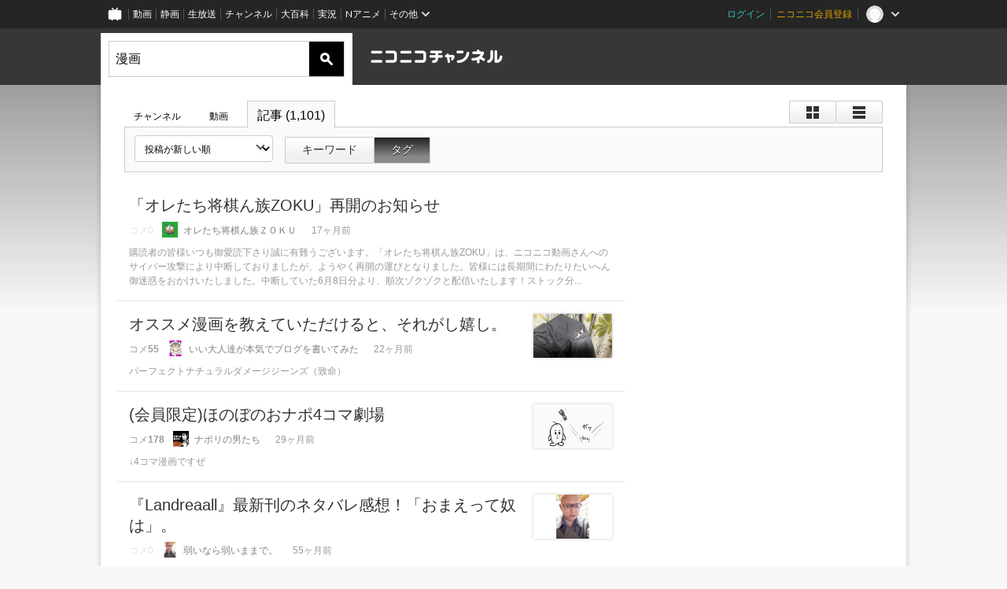

--- FILE ---
content_type: text/html; charset=UTF-8
request_url: https://ch.nicovideo.jp/search/%E6%BC%AB%E7%94%BB?type=article
body_size: 17364
content:
<!DOCTYPE HTML PUBLIC "-//W3C//DTD HTML 4.01 Transitional//EN"
"http://www.w3.org/TR/html4/loose.dtd">







<html class="webkit ">

<head>
<meta http-equiv="Content-Type" content="text/html; charset=utf-8">
<meta http-equiv="Content-Script-Type" content="text/javascript">
<meta http-equiv="Content-Style-Type" content="text/css">
<meta http-equiv="X-UA-Compatible" content="IE=edge, chrome=1">
<meta name="copyright" content="(C) DWANGO Co., Ltd.">

<title>漫画 : ブロマガ記事検索 - ニコニコチャンネル
</title>

    

<meta property="og:title" content="漫画 : ブロマガ記事検索 - ニコニコチャンネル ">
<meta property="og:site_name" content="漫画 : ブロマガ記事検索 - ニコニコチャンネル ">
<meta property="og:description" content="あなたの好きがココにある！アニメ・映画・音楽・ゲームなど公式動画や生放送が満載のニコニコチャンネルで、お気に入りを探して応援しよう！">
<meta property="og:url" content="https://ch.nicovideo.jp/search/%E6%BC%AB%E7%94%BB?type=article">
<meta property="og:image" content="https://secure-dcdn.cdn.nimg.jp/nicochannel/chfront/img/base/niconico_channel_full.png">
<meta property="og:type" content="website">
<meta property="fb:app_id" content="1080595878705344">
<meta name="twitter:card" content="summary_large_image">


    

<script type="text/javascript">
  try {
    window.NicoGoogleTagManagerDataLayer = [];

    var data = {};

        data.user = (function () {
      var user = {};

                  user.login_status = 'not_login';
            user.member_plan_id = null;

      return user;
      })();

    data.content = (function () {
      var content = {};
      content.community_id = null;
      content.ch_screen_name = null;
      content.channel_id = null;
      content.ch_monthly_charge = null;
      return content;
    })();

    window.NicoGoogleTagManagerDataLayer.push(data);
    } catch (e) {}
</script>
<!-- Google Tag Manager For Channel Access Analytics -->


    <script>(function(w,d,s,l,i){w[l]=w[l]||[];w[l].push({'gtm.start':
                new Date().getTime(),event:'gtm.js'});var f=d.getElementsByTagName(s)[0],
            j=d.createElement(s),dl=l!='dataLayer'?'&l='+l:'';j.async=true;j.src=
            'https://www.googletagmanager.com/gtm.js?id='+i+dl;f.parentNode.insertBefore(j,f);
        })(window,document,'script','NicoChannelAccessAnalyticsGtmDataLayer','GTM-K8M6VGZ');</script>


<script>
        window.NicoChannelAccessAnalyticsGtmDataLayer.push({
        'event': 'TriggerAccessAnalytics',
        'PageParameter.ChannelId': null,
        'PageParameter.ContentId': null,
        'PageParameter.ContentBillingType': null,
        'PageParameter.IsChannelLiveMemberFree': null,
        'PageParameter.IsChannelLivePayProgram': null,
        'PageParameter.FrontendId': 32
    });
</script>
<!-- End Google Tag Manager For Channel Access Analytics -->
<!-- Google Tag Manager -->

<script>(function(w,d,s,l,i){w[l]=w[l]||[];w[l].push({'gtm.start':new Date().getTime(),event:'gtm.js'});var f=d.getElementsByTagName(s)[0],j=d.createElement(s),dl=l!='dataLayer'?'&l='+l:'';j.async=true;j.src='https://www.googletagmanager.com/gtm.js?id='+i+dl;f.parentNode.insertBefore(j,f);})(window,document,'script','NicoGoogleTagManagerDataLayer','GTM-KXT7G5G');</script>

<!-- End Google Tag Manager -->

    <meta name="description" content="ニコニコチャンネルはアニメ・映画・音楽・ゲーム・エンタメの公式動画配信サイト！">
    
        

<link rel="canonical" href="http://ch.nicovideo.jp/search/%E6%BC%AB%E7%94%BB?type=article">
<link rel="next" href="http://ch.nicovideo.jp/search/%E6%BC%AB%E7%94%BB?type=article&amp;mode=t&amp;sort=f&amp;order=d&amp;page=2">


                    

                        <link rel="alternate" media="only screen and (max-width: 640px)" href="https://sp.ch.nicovideo.jp/search/漫画?type=article" />

    <link rel="shortcut icon" href="https://ch.nicovideo.jp/favicon.ico?111206">

<link rel="stylesheet" href="https://secure-dcdn.cdn.nimg.jp/nicochannel/chfront/css/legacy-less/base.css?1768790611
">


        <link rel="stylesheet" href="https://secure-dcdn.cdn.nimg.jp/nicochannel/chfront/css/legacy-less/search.css?1768790611
">














<link rel="stylesheet" href="https://secure-dcdn.cdn.nimg.jp/nicochannel/chfront/css/legacy-less/campaign-ticket_sale-ticket_sale.css?1768790611
">



<script>
var is_login   = false;
var is_premium = false;
var is_channel = false;
var user_is_joinable = false;
var nicopo_balance = false;
var page_code  = ""||null;
var page_id    = "search_article"||null;
var user       = null,
    ad_age     = null;
var show_danimestore_invitation = false</script>


<script src="https://secure-dcdn.cdn.nimg.jp/nicochannel/chfront/js/polyfill/closest.js"></script>

<script src="https://secure-dcdn.cdn.nimg.jp/nicochannel/chfront/js/lib/jquery/jquery-3.6.min.js"></script>
<script src="https://secure-dcdn.cdn.nimg.jp/nicochannel/chfront/js/lib/jquery/jquery-migrate.3.3.2.min.js"></script>

<script>jQuery.noConflict();</script>
<script src="https://secure-dcdn.cdn.nimg.jp/nicochannel/chfront/js/common.js?1768790611
"></script>



<script src="https://secure-dcdn.cdn.nimg.jp/nicochannel/chfront/js/lib/swfobject.js?v1.5.1"></script>


<script src="https://res.ads.nicovideo.jp/assets/js/ads2.js?ref=ch"></script>







<script>
    (function (w, k1, k2) {
        w[k1] = w[k1] || {};
        w[k1][k2] = w[k1][k2] || {};
    })(window, 'NicochFrontCoreForeignVariableBinding', 'ChFront');
</script>


</head>

<body class="
 ja ">
<!-- Google Tag Manager (noscript) -->
<noscript><iframe src="https://www.googletagmanager.com/ns.html?id=GTM-KXT7G5G" height="0" width="0" style="display:none;visibility:hidden"></iframe></noscript>
<!-- End Google Tag Manager (noscript) -->



                <div id="CommonHeader" class="c-siteCommonHeaderUnit"></div>

<!---->
<!---->


<script>
    window.onCommonHeaderReady = function(commonHeader) {
        commonHeader.mount('#CommonHeader', {
                        frontendId: 32,
            site: 'channel',
            user: {
                                isLogin: false            },
            customization: {
                nextUrl: '/search/%E6%BC%AB%E7%94%BB?type=article',
                logoutNextUrl: '/search/%E6%BC%AB%E7%94%BB?type=article',
                size: {
                    maxWidth: '1024px',
                    minWidth: '1024px'
                },
                userPanelServiceLinksLabel: 'ニコニコチャンネルメニュー',
                userPanelServiceLinks: [
                    {
                        href : '/my/purchased',
                        label: '購入したもの'
                    },
                    {
                        href : '/my/following',
                        label: '登録したチャンネル'
                    },
                    {
                        href : '/my/mail/subscribing',
                        label: '購読中のブロマガ'
                    },
                    {
                        href : '/start',
                        label: 'チャンネルを開設'
                    },
                    {
                        href : '/portal/anime',
                        label: 'アニメ'
                    },
                    {
                        href : '/portal/blomaga',
                        label: 'ブロマガ'
                    }
                ],
                helpLink: {
                    href: 'https://qa.nicovideo.jp/category/show/429?site_domain=default'
                }
            }
        });
    };
</script>
<script type="text/javascript" src="https://common-header.nimg.jp/3.0.0/pc/CommonHeaderLoader.min.js"></script>
    
        <header class="site">
                    <div class="head_common" id="head_other">

    <div class="head_inner">
        <!--↓ロゴ↓-->
                            <h1 class="site_logo"><a href="https://ch.nicovideo.jp/"><img src="https://secure-dcdn.cdn.nimg.jp/nicochannel/chfront/img/base/niconico_channel.png" alt="ニコニコチャンネル"><span class="site_name">ニコニコチャンネル</span></a></h1>
                <!--↑ロゴ↑-->

                                <div id="head_search" style="position: relative;" data-header-search-wrapper>
            <form id="head_search_form" action="/search" method="get"
                  onsubmit="submitSearch('article', 't', '&sort=f&order=d'); return false;">
                <div class="search_box">
                    <input type="text" name="s" class="search_string" id="searchtxt" autocomplete="off"
                           value="漫画 "
                           placeholder="記事を検索"
                           data-header-search-word
                    >
                    <button type="submit" class="search_submit">検索</button>
                </div>
            </form>

                        <div class="c-searchWordSuggestUnit"
     style="display: none"
     data-search-word-suggest-unit="outer"
     data-search-word-suggest-api="https://sug.search.nicovideo.jp/suggestion/expand/"
     data-header-search-type="article"
     data-header-search-mode="t"
     data-header-search-sort="f"
     data-header-search-order="d"
>
    <ul data-search-word-suggest-unit="inner">
        <li></li>
    </ul>
</div>
<script src="https://secure-dcdn.cdn.nimg.jp/nicochannel/chfront/js/search-word-suggest.js?1768790611
"></script>
        </div>
        
                <div id="head_ads_468x60">
                        

    
                                                                        
        
                                    <aside id="pc_ch_search_468x60_north" class="ads_nicovideo ads_header size_468x60"></aside>
            <script>
                new Ads.Advertisement({ zone: 321 }).set('pc_ch_search_468x60_north');
            </script>
        
    

        </div>

    </div>
</div>
            </header>

                <section class="site_body">
            <article class="content " data-page-id="search_article">
                <section class="panel">

            
                    
                                <script>
                cookie("search_mode","",{path:"/"});
            </script>
                                    
    
                    
                    
                            <section class="contents_list article             detail        ">

    <header>

        <div class="shoulder">
        <menu class="scopebar change_style">
                <ul>
                        <li class="icon tile ">
                                <span class="scope" data-mode="tile" data-type="article"><span></span></span>
                        <li class="icon detail ">
                                <span class="scope" data-mode="detail" data-type="article"><span></span></span>
                </ul>
        </menu>
</div>

<nav class="nav_search">
        <ul>
                <li                 ><a href="/search/%E6%BC%AB%E7%94%BB?type=channel&amp;mode=s">チャンネル
                        </a><!--/li-->
                <li                 ><a href="/search/%E6%BC%AB%E7%94%BB?type=video&amp;mode=s">動画
                        </a><!--/li-->
                <li class="selected"                ><a href="/search/%E6%BC%AB%E7%94%BB?type=article&amp;mode=s">記事
                        (1,101)</a><!--/li-->
        </ul>
</nav>

        <div class="box_filter">

            
            <label class="c-formSelect">
                <select name="sort" data-href="/search/%E6%BC%AB%E7%94%BB?type=article&amp;mode=s&amp;" class="sort_list">
                    <option value="sort=f&amp;order=d" selected>投稿が新しい順</option>
                    <option value="sort=r&amp;order=d" >コメント数の多い順</option>
                    <option disabled></option>
                    <option value="sort=f&amp;order=a" >投稿が古い順</option>
                    <option value="sort=r&amp;order=a" >コメント数の少ない順</option>
                </select>
            </label>

                        <menu class="scopebar">
                <ul>
                    <li                     ><a class="scope"
                        href="/search/%E6%BC%AB%E7%94%BB?type=article&amp;mode=s&amp;sort=f&amp;order=d">キーワード</a><!--/li-->
                    <li class="selected"                    ><a class="scope"
                        href="/search/%E6%BC%AB%E7%94%BB?type=article&amp;mode=t&amp;sort=f&amp;order=d">タグ</a><!--/li-->
                </ul>
            </menu>
                    </div>
    </header>

    
        

    <ul class="items">

                                <li class="ads">
            

    
                                                                        
        
                                    <aside id="pc_ch_search_300x250_east" class="ads_nicovideo ads_search size_300x250"></aside>
            <script>
                new Ads.Advertisement({ zone: 423 }).set('pc_ch_search_300x250_east');
            </script>
        
    

        <!--</li>-->
        
                                            <li class="item
                    big                    ">
                        <div class="info info_article section article only_title search_article_detail" style="display:none">
    <a href="https://ch.nicovideo.jp/shogizokuzoku/blomaga/ar2201913">
                
                <p class="title ">
            「オレたち将棋ん族ZOKU」再開のお知らせ
        </p>
    </a>


        <p class="issue_box">

                            <span class="comment empty">コメ<var>0</var></span>
        
                <span class="blomaga_name ">
                <a href="https://ch.nicovideo.jp/shogizokuzoku">
                                            <img src="https://secure-dcdn.cdn.nimg.jp/blomaga/material/channel/blog_author/ch2621476.jpg" alt="バトルロイヤル風間">
                                        <span>オレたち将棋ん族ＺＯＫＵ</span>
                </a>
            </span>
                <span class="date_time">17ヶ月前</span>
    </p>

        <p class="summary">
        購読者の皆様いつも御愛読下さり誠に有難うございます。「オレたち将棋ん族ZOKU」は、ニコニコ動画さんへのサイバー攻撃により中断しておりましたが、ようやく再開の運びとなりました。皆様には長期間にわたりたいへん御迷惑をおかけいたしました。中断していた6月8日分より、順次ゾクゾクと配信いたします！ストック分...
    </p>
</div>

<div class="info info_article section article only_title search_article_tile" style="display:none">
    <a href="https://ch.nicovideo.jp/shogizokuzoku/blomaga/ar2201913">

                
                <p class="title ">
            「オレたち将棋ん族ZOKU」再開のお知らせ
        </p>

                <p class="issue_box">

                                        <span class="comment empty">コメ<var>0</var></span>
            
                        <span class="blomaga_name ">
                                            <img src="https://secure-dcdn.cdn.nimg.jp/blomaga/material/channel/blog_author/ch2621476.jpg" alt="バトルロイヤル風間">
                                    <span>オレたち将棋ん族ＺＯＫＵ</span>
            </span>
                        <span class="date_time">17ヶ月前</span>
        </p>

                <p class="summary">
            購読者の皆様いつも御愛読下さり誠に有難うございます。「オレたち将棋ん族ZOKU」は、ニコニコ動画さんへのサイバー攻撃により中断しておりましたが、ようやく再開の運びとなりました。皆様には長期間にわたりたいへん御迷惑をおかけいたしました。中断していた6月8日分より、順次ゾクゾクと配信いたします！ストック分...
        </p>
    </a>
</div>

                <!--</li>-->
                            <li class="item
                    big                    ">
                        <div class="info info_article section article  search_article_detail" style="display:none">
    <a href="https://ch.nicovideo.jp/iiotonatati/blomaga/ar2191755">
                                                                                

    <span class="thumb_wrapper thumb_article thumb_">
                    <img src="https://secure-dcdn.cdn.nimg.jp/blomaga/material/channel/article_thumbnail/ch2598414/2191755?1711457823" alt="オススメ漫画を教えていただけると、それがし嬉し。">
            </span>
        
                <p class="title title_thum">
            オススメ漫画を教えていただけると、それがし嬉し。
        </p>
    </a>


        <p class="issue_box">

                            <span class="comment ">コメ<var>55</var></span>
        
                <span class="blomaga_name ">
                <a href="https://ch.nicovideo.jp/iiotonatati">
                                            <img src="https://secure-dcdn.cdn.nimg.jp/blomaga/material/channel/blog_author/ch2598414.jpg" alt="いい大人達">
                                        <span>いい大人達が本気でブログを書いてみた</span>
                </a>
            </span>
                <span class="date_time">22ヶ月前</span>
    </p>

        <p class="summary">
        パーフェクトナチュラルダメージジーンズ（致命）
    </p>
</div>

<div class="info info_article section article  search_article_tile" style="display:none">
    <a href="https://ch.nicovideo.jp/iiotonatati/blomaga/ar2191755">

                            

    <span class="thumb_wrapper thumb_article thumb_">
                    <img src="https://secure-dcdn.cdn.nimg.jp/blomaga/material/channel/article_thumbnail/ch2598414/2191755?1711457823?1711457823" alt="オススメ漫画を教えていただけると、それがし嬉し。">
            </span>
        
                <p class="title title_thum">
            オススメ漫画を教えていただけると、それがし嬉し。
        </p>

                <p class="issue_box">

                                        <span class="comment ">コメ<var>55</var></span>
            
                        <span class="blomaga_name ">
                                            <img src="https://secure-dcdn.cdn.nimg.jp/blomaga/material/channel/blog_author/ch2598414.jpg" alt="いい大人達">
                                    <span>いい大人達が本気でブログを書いてみた</span>
            </span>
                        <span class="date_time">22ヶ月前</span>
        </p>

                <p class="summary">
            パーフェクトナチュラルダメージジーンズ（致命）
        </p>
    </a>
</div>

                <!--</li>-->
                            <li class="item
                                        ">
                        <div class="info info_article section article  search_article_detail" style="display:none">
    <a href="https://ch.nicovideo.jp/naporich/blomaga/ar2162482">
                                                                                

    <span class="thumb_wrapper thumb_article thumb_">
                    <img src="https://secure-dcdn.cdn.nimg.jp/blomaga/material/channel/article_thumbnail/ch2627251/2162482?1693494062" alt="(会員限定)ほのぼのおナポ4コマ劇場">
            </span>
        
                <p class="title title_thum">
            (会員限定)ほのぼのおナポ4コマ劇場
        </p>
    </a>


        <p class="issue_box">

                            <span class="comment ">コメ<var>178</var></span>
        
                <span class="blomaga_name ">
                <a href="https://ch.nicovideo.jp/naporich">
                                            <img src="https://secure-dcdn.cdn.nimg.jp/blomaga/material/channel/blog_author/ch2627251.jpg" alt="ナポリの男たち">
                                        <span>ナポリの男たち</span>
                </a>
            </span>
                <span class="date_time">29ヶ月前</span>
    </p>

        <p class="summary">
        ↓4コマ漫画ですぜ
    </p>
</div>

<div class="info info_article section article  search_article_tile" style="display:none">
    <a href="https://ch.nicovideo.jp/naporich/blomaga/ar2162482">

                            

    <span class="thumb_wrapper thumb_article thumb_">
                    <img src="https://secure-dcdn.cdn.nimg.jp/blomaga/material/channel/article_thumbnail/ch2627251/2162482?1693494062?1693494062" alt="(会員限定)ほのぼのおナポ4コマ劇場">
            </span>
        
                <p class="title title_thum">
            (会員限定)ほのぼのおナポ4コマ劇場
        </p>

                <p class="issue_box">

                                        <span class="comment ">コメ<var>178</var></span>
            
                        <span class="blomaga_name ">
                                            <img src="https://secure-dcdn.cdn.nimg.jp/blomaga/material/channel/blog_author/ch2627251.jpg" alt="ナポリの男たち">
                                    <span>ナポリの男たち</span>
            </span>
                        <span class="date_time">29ヶ月前</span>
        </p>

                <p class="summary">
            ↓4コマ漫画ですぜ
        </p>
    </a>
</div>

                <!--</li>-->
                            <li class="item
                                        ">
                        <div class="info info_article section article  search_article_detail" style="display:none">
    <a href="https://ch.nicovideo.jp/cayenne3030/blomaga/ar2031232">
                                                                                

    <span class="thumb_wrapper thumb_article thumb_">
                    <img src="https://secure-dcdn.cdn.nimg.jp/blomaga/material/channel/article_thumbnail/ch908/2031232?1625065211" alt="『Landreaall』最新刊のネタバレ感想！「おまえって奴は」。">
            </span>
        
                <p class="title title_thum">
            『Landreaall』最新刊のネタバレ感想！「おまえって奴は」。
        </p>
    </a>


        <p class="issue_box">

                            <span class="comment empty">コメ<var>0</var></span>
        
                <span class="blomaga_name ">
                <a href="https://ch.nicovideo.jp/cayenne3030">
                                            <img src="https://secure-dcdn.cdn.nimg.jp/blomaga/material/channel/blog_author/ch908.jpg?1621158534" alt="海燕">
                                        <span>弱いなら弱いままで。</span>
                </a>
            </span>
                <span class="date_time">55ヶ月前</span>
    </p>

        <p class="summary">
        『Landreaall』、一年に一、二回の最新刊です。　どんどんぱふぱふぱふー。本日、おがきちかの人気シリーズ『Landreaall』最新の第37巻が発売されました。　さっそく電子書籍で入手して読み終えたわけですが、いやー、面白い！　このシリーズ、一応、少女漫画のほうのカテゴリに属しているとは思うのですが、膨大な登場...
    </p>
</div>

<div class="info info_article section article  search_article_tile" style="display:none">
    <a href="https://ch.nicovideo.jp/cayenne3030/blomaga/ar2031232">

                            

    <span class="thumb_wrapper thumb_article thumb_">
                    <img src="https://secure-dcdn.cdn.nimg.jp/blomaga/material/channel/article_thumbnail/ch908/2031232?1625065211?1625065211" alt="『Landreaall』最新刊のネタバレ感想！「おまえって奴は」。">
            </span>
        
                <p class="title title_thum">
            『Landreaall』最新刊のネタバレ感想！「おまえって奴は」。
        </p>

                <p class="issue_box">

                                        <span class="comment empty">コメ<var>0</var></span>
            
                        <span class="blomaga_name ">
                                            <img src="https://secure-dcdn.cdn.nimg.jp/blomaga/material/channel/blog_author/ch908.jpg?1621158534" alt="海燕">
                                    <span>弱いなら弱いままで。</span>
            </span>
                        <span class="date_time">55ヶ月前</span>
        </p>

                <p class="summary">
            『Landreaall』、一年に一、二回の最新刊です。　どんどんぱふぱふぱふー。本日、おがきちかの人気シリーズ『Landreaall』最新の第37巻が発売されました。　さっそく電子書籍で入手して読み終えたわけですが、いやー、面白い！　このシリーズ、一応、少女漫画のほうのカテゴリに属しているとは思うのですが、膨大な登場...
        </p>
    </a>
</div>

                <!--</li>-->
                            <li class="item
                                        ">
                        <div class="info info_article section article  search_article_detail" style="display:none">
    <a href="https://ch.nicovideo.jp/cayenne3030/blomaga/ar2030518">
                                                                                

    <span class="thumb_wrapper thumb_article thumb_">
                    <img src="https://secure-dcdn.cdn.nimg.jp/blomaga/material/channel/article_thumbnail/ch908/2030518?1625065211" alt="『進撃の巨人』の「愚か者たちのデモクラシー」は本当に成り立つか？">
            </span>
        
                <p class="title title_thum">
            『進撃の巨人』の「愚か者たちのデモクラシー」は本当に成り立つか？
        </p>
    </a>


        <p class="issue_box">

                            <span class="comment empty">コメ<var>0</var></span>
        
                <span class="blomaga_name ">
                <a href="https://ch.nicovideo.jp/cayenne3030">
                                            <img src="https://secure-dcdn.cdn.nimg.jp/blomaga/material/channel/blog_author/ch908.jpg?1621158534" alt="海燕">
                                        <span>弱いなら弱いままで。</span>
                </a>
            </span>
                <span class="date_time">55ヶ月前</span>
    </p>

        <p class="summary">
        杉田俊介氏が語る『進撃の巨人』論への強烈な「違和」。　杉田俊介氏の『進撃の巨人』論「『進撃の巨人』は「時代の空気」をどう描いてきたか？ その圧倒的な“現代性”の正体」を読んだ。　べつだん、いま読み終えたわけではなく、『進撃の巨人』全巻を読み返し終えたあとに反応しようと考えて放置していたのだが、それで...
    </p>
</div>

<div class="info info_article section article  search_article_tile" style="display:none">
    <a href="https://ch.nicovideo.jp/cayenne3030/blomaga/ar2030518">

                            

    <span class="thumb_wrapper thumb_article thumb_">
                    <img src="https://secure-dcdn.cdn.nimg.jp/blomaga/material/channel/article_thumbnail/ch908/2030518?1625065211?1625065211" alt="『進撃の巨人』の「愚か者たちのデモクラシー」は本当に成り立つか？">
            </span>
        
                <p class="title title_thum">
            『進撃の巨人』の「愚か者たちのデモクラシー」は本当に成り立つか？
        </p>

                <p class="issue_box">

                                        <span class="comment empty">コメ<var>0</var></span>
            
                        <span class="blomaga_name ">
                                            <img src="https://secure-dcdn.cdn.nimg.jp/blomaga/material/channel/blog_author/ch908.jpg?1621158534" alt="海燕">
                                    <span>弱いなら弱いままで。</span>
            </span>
                        <span class="date_time">55ヶ月前</span>
        </p>

                <p class="summary">
            杉田俊介氏が語る『進撃の巨人』論への強烈な「違和」。　杉田俊介氏の『進撃の巨人』論「『進撃の巨人』は「時代の空気」をどう描いてきたか？ その圧倒的な“現代性”の正体」を読んだ。　べつだん、いま読み終えたわけではなく、『進撃の巨人』全巻を読み返し終えたあとに反応しようと考えて放置していたのだが、それで...
        </p>
    </a>
</div>

                <!--</li>-->
                            <li class="item
                                        ">
                        <div class="info info_article section article  search_article_detail" style="display:none">
    <a href="https://ch.nicovideo.jp/cayenne3030/blomaga/ar2030177">
                                                                                

    <span class="thumb_wrapper thumb_article thumb_">
                    <img src="https://secure-dcdn.cdn.nimg.jp/blomaga/material/channel/article_thumbnail/ch908/2030177?1625065211" alt="『氷と炎の歌』、『ダークソウル』、ダークファンタジーの伝統とは。">
            </span>
        
                <p class="title title_thum">
            『氷と炎の歌』、『ダークソウル』、ダークファンタジーの伝統とは。
        </p>
    </a>


        <p class="issue_box">

                            <span class="comment empty">コメ<var>0</var></span>
        
                <span class="blomaga_name ">
                <a href="https://ch.nicovideo.jp/cayenne3030">
                                            <img src="https://secure-dcdn.cdn.nimg.jp/blomaga/material/channel/blog_author/ch908.jpg?1621158534" alt="海燕">
                                        <span>弱いなら弱いままで。</span>
                </a>
            </span>
                <span class="date_time">55ヶ月前</span>
    </p>

        <p class="summary">
        　ドラマ『ゲーム・オブ・スローンズ』、ゲーム『ダークソウル』など、さまざまなメディアで世界的に流行を続けるダークファンタジー。そのジャンルはどのような歴史と特徴を持っているのか、ひと通りのことを解説しました。『ENDER LILIES』が面白そうだ。　明後日の6月22日、『ENDER LILIES: Quietus of the Knights』...
    </p>
</div>

<div class="info info_article section article  search_article_tile" style="display:none">
    <a href="https://ch.nicovideo.jp/cayenne3030/blomaga/ar2030177">

                            

    <span class="thumb_wrapper thumb_article thumb_">
                    <img src="https://secure-dcdn.cdn.nimg.jp/blomaga/material/channel/article_thumbnail/ch908/2030177?1625065211?1625065211" alt="『氷と炎の歌』、『ダークソウル』、ダークファンタジーの伝統とは。">
            </span>
        
                <p class="title title_thum">
            『氷と炎の歌』、『ダークソウル』、ダークファンタジーの伝統とは。
        </p>

                <p class="issue_box">

                                        <span class="comment empty">コメ<var>0</var></span>
            
                        <span class="blomaga_name ">
                                            <img src="https://secure-dcdn.cdn.nimg.jp/blomaga/material/channel/blog_author/ch908.jpg?1621158534" alt="海燕">
                                    <span>弱いなら弱いままで。</span>
            </span>
                        <span class="date_time">55ヶ月前</span>
        </p>

                <p class="summary">
            　ドラマ『ゲーム・オブ・スローンズ』、ゲーム『ダークソウル』など、さまざまなメディアで世界的に流行を続けるダークファンタジー。そのジャンルはどのような歴史と特徴を持っているのか、ひと通りのことを解説しました。『ENDER LILIES』が面白そうだ。　明後日の6月22日、『ENDER LILIES: Quietus of the Knights』...
        </p>
    </a>
</div>

                <!--</li>-->
                            <li class="item
                                        ">
                        <div class="info info_article section article  search_article_detail" style="display:none">
    <a href="https://ch.nicovideo.jp/cayenne3030/blomaga/ar2029342">
                                                                                

    <span class="thumb_wrapper thumb_article thumb_">
                    <img src="https://secure-dcdn.cdn.nimg.jp/blomaga/material/channel/article_thumbnail/ch908/2029342?1625065211" alt="映画『映画大好きポンポさん』を庵野秀明や宮崎駿と比較し語る。">
            </span>
        
                <p class="title title_thum">
            映画『映画大好きポンポさん』を庵野秀明や宮崎駿と比較し語る。
        </p>
    </a>


        <p class="issue_box">

                            <span class="comment empty">コメ<var>0</var></span>
        
                <span class="blomaga_name ">
                <a href="https://ch.nicovideo.jp/cayenne3030">
                                            <img src="https://secure-dcdn.cdn.nimg.jp/blomaga/material/channel/blog_author/ch908.jpg?1621158534" alt="海燕">
                                        <span>弱いなら弱いままで。</span>
                </a>
            </span>
                <span class="date_time">55ヶ月前</span>
    </p>

        <p class="summary">
        映画版『映画大好きポンポさん』が腑に落ちない。　先日、すでに各地で好評を集める『映画大好きポンポさん』を観て来たのですが、いまひとつ自分のなかでどう評価するべきなのか納得が行っていないところがあって、考え込んでしまいました。　特にクライマックスのあたりをどう解釈するべきなのか、正直、良くわからな...
    </p>
</div>

<div class="info info_article section article  search_article_tile" style="display:none">
    <a href="https://ch.nicovideo.jp/cayenne3030/blomaga/ar2029342">

                            

    <span class="thumb_wrapper thumb_article thumb_">
                    <img src="https://secure-dcdn.cdn.nimg.jp/blomaga/material/channel/article_thumbnail/ch908/2029342?1625065211?1625065211" alt="映画『映画大好きポンポさん』を庵野秀明や宮崎駿と比較し語る。">
            </span>
        
                <p class="title title_thum">
            映画『映画大好きポンポさん』を庵野秀明や宮崎駿と比較し語る。
        </p>

                <p class="issue_box">

                                        <span class="comment empty">コメ<var>0</var></span>
            
                        <span class="blomaga_name ">
                                            <img src="https://secure-dcdn.cdn.nimg.jp/blomaga/material/channel/blog_author/ch908.jpg?1621158534" alt="海燕">
                                    <span>弱いなら弱いままで。</span>
            </span>
                        <span class="date_time">55ヶ月前</span>
        </p>

                <p class="summary">
            映画版『映画大好きポンポさん』が腑に落ちない。　先日、すでに各地で好評を集める『映画大好きポンポさん』を観て来たのですが、いまひとつ自分のなかでどう評価するべきなのか納得が行っていないところがあって、考え込んでしまいました。　特にクライマックスのあたりをどう解釈するべきなのか、正直、良くわからな...
        </p>
    </a>
</div>

                <!--</li>-->
                            <li class="item
                                        ">
                        <div class="info info_article section article  search_article_detail" style="display:none">
    <a href="https://ch.nicovideo.jp/cayenne3030/blomaga/ar2028515">
                                                                                

    <span class="thumb_wrapper thumb_article thumb_">
                    <img src="https://secure-dcdn.cdn.nimg.jp/blomaga/material/channel/article_thumbnail/ch908/2028515?1625065211" alt="炎上中の「なろう」パロディ『チートスレイヤー』本当の問題点とは？">
            </span>
        
                <p class="title title_thum">
            炎上中の「なろう」パロディ『チートスレイヤー』本当の問題点とは？
        </p>
    </a>


        <p class="issue_box">

                            <span class="comment empty">コメ<var>0</var></span>
        
                <span class="blomaga_name ">
                <a href="https://ch.nicovideo.jp/cayenne3030">
                                            <img src="https://secure-dcdn.cdn.nimg.jp/blomaga/material/channel/blog_author/ch908.jpg?1621158534" alt="海燕">
                                        <span>弱いなら弱いままで。</span>
                </a>
            </span>
                <span class="date_time">56ヶ月前</span>
    </p>

        <p class="summary">
        「愛のないパロディ」として炎上している『チートスレイヤー』を読んでみた。　いま、Twitterを初めとする各種SNSで『異世界転生者殺し　－チートスレイヤー－』という漫画作品が（主に批判的な意味で）話題に挙がっています。　まあ、タイトルでわかるようにそれぞれが何らかのチートを与えられた邪悪な異世界転生者に...
    </p>
</div>

<div class="info info_article section article  search_article_tile" style="display:none">
    <a href="https://ch.nicovideo.jp/cayenne3030/blomaga/ar2028515">

                            

    <span class="thumb_wrapper thumb_article thumb_">
                    <img src="https://secure-dcdn.cdn.nimg.jp/blomaga/material/channel/article_thumbnail/ch908/2028515?1625065211?1625065211" alt="炎上中の「なろう」パロディ『チートスレイヤー』本当の問題点とは？">
            </span>
        
                <p class="title title_thum">
            炎上中の「なろう」パロディ『チートスレイヤー』本当の問題点とは？
        </p>

                <p class="issue_box">

                                        <span class="comment empty">コメ<var>0</var></span>
            
                        <span class="blomaga_name ">
                                            <img src="https://secure-dcdn.cdn.nimg.jp/blomaga/material/channel/blog_author/ch908.jpg?1621158534" alt="海燕">
                                    <span>弱いなら弱いままで。</span>
            </span>
                        <span class="date_time">56ヶ月前</span>
        </p>

                <p class="summary">
            「愛のないパロディ」として炎上している『チートスレイヤー』を読んでみた。　いま、Twitterを初めとする各種SNSで『異世界転生者殺し　－チートスレイヤー－』という漫画作品が（主に批判的な意味で）話題に挙がっています。　まあ、タイトルでわかるようにそれぞれが何らかのチートを与えられた邪悪な異世界転生者に...
        </p>
    </a>
</div>

                <!--</li>-->
                            <li class="item
                                        ">
                        <div class="info info_article section article  search_article_detail" style="display:none">
    <a href="https://ch.nicovideo.jp/cayenne3030/blomaga/ar2001540">
                                                                                

    <span class="thumb_wrapper thumb_article thumb_">
                    <img src="https://secure-dcdn.cdn.nimg.jp/blomaga/material/channel/article_thumbnail/ch908/2001540?1617202811" alt="『よつばと！』を読むといつも悠々と過ぎ去る時の不思議に想いを致す。">
            </span>
        
                <p class="title title_thum">
            『よつばと！』を読むといつも悠々と過ぎ去る時の不思議に想いを致す。
        </p>
    </a>


        <p class="issue_box">

                            <span class="comment empty">コメ<var>0</var></span>
        
                <span class="blomaga_name ">
                <a href="https://ch.nicovideo.jp/cayenne3030">
                                            <img src="https://secure-dcdn.cdn.nimg.jp/blomaga/material/channel/blog_author/ch908.jpg?1621158534" alt="海燕">
                                        <span>弱いなら弱いままで。</span>
                </a>
            </span>
                <span class="date_time">59ヶ月前</span>
    </p>

        <p class="summary">
         　うう、おととい、『シン・エヴァ』のチケット予約のため夜中まで苦闘していて、きのうはそのぶん寝ていたため、更新できませんでした。申し訳ない。　さて、今日はなんの話をすることにしよう。最新刊が出た『よつばと！』の話でもしますかね。『乙女ゲームの破滅フラグしかない悪役令嬢に転生してしまった…』といっ...
    </p>
</div>

<div class="info info_article section article  search_article_tile" style="display:none">
    <a href="https://ch.nicovideo.jp/cayenne3030/blomaga/ar2001540">

                            

    <span class="thumb_wrapper thumb_article thumb_">
                    <img src="https://secure-dcdn.cdn.nimg.jp/blomaga/material/channel/article_thumbnail/ch908/2001540?1617202811?1617202811" alt="『よつばと！』を読むといつも悠々と過ぎ去る時の不思議に想いを致す。">
            </span>
        
                <p class="title title_thum">
            『よつばと！』を読むといつも悠々と過ぎ去る時の不思議に想いを致す。
        </p>

                <p class="issue_box">

                                        <span class="comment empty">コメ<var>0</var></span>
            
                        <span class="blomaga_name ">
                                            <img src="https://secure-dcdn.cdn.nimg.jp/blomaga/material/channel/blog_author/ch908.jpg?1621158534" alt="海燕">
                                    <span>弱いなら弱いままで。</span>
            </span>
                        <span class="date_time">59ヶ月前</span>
        </p>

                <p class="summary">
             　うう、おととい、『シン・エヴァ』のチケット予約のため夜中まで苦闘していて、きのうはそのぶん寝ていたため、更新できませんでした。申し訳ない。　さて、今日はなんの話をすることにしよう。最新刊が出た『よつばと！』の話でもしますかね。『乙女ゲームの破滅フラグしかない悪役令嬢に転生してしまった…』といっ...
        </p>
    </a>
</div>

                <!--</li>-->
                            <li class="item
                                        ">
                        <div class="info info_article section article  search_article_detail" style="display:none">
    <a href="https://ch.nicovideo.jp/cayenne3030/blomaga/ar2000421">
                                                                                

    <span class="thumb_wrapper thumb_article thumb_">
                    <img src="https://secure-dcdn.cdn.nimg.jp/blomaga/material/channel/article_thumbnail/ch908/2000421?1617202811" alt="「正義」と「寛容」は矛盾し対立する。">
            </span>
        
                <p class="title title_thum">
            「正義」と「寛容」は矛盾し対立する。
        </p>
    </a>


        <p class="issue_box">

                            <span class="comment empty">コメ<var>0</var></span>
        
                <span class="blomaga_name ">
                <a href="https://ch.nicovideo.jp/cayenne3030">
                                            <img src="https://secure-dcdn.cdn.nimg.jp/blomaga/material/channel/blog_author/ch908.jpg?1621158534" alt="海燕">
                                        <span>弱いなら弱いままで。</span>
                </a>
            </span>
                <span class="date_time">59ヶ月前</span>
    </p>

        <p class="summary">
        　きのう、『無職転生』の「低俗の肯定」というテーマに関する記事を書いたわけですが、それからちょっと考え込んでいます。つまり、「低俗を肯定すること」はほんとうに正しいことなのか、と。　この場合の「低俗の肯定」とは、たとえば性的なだらしなさを許容することを差しています。　べつだん、性的にだらしないこ...
    </p>
</div>

<div class="info info_article section article  search_article_tile" style="display:none">
    <a href="https://ch.nicovideo.jp/cayenne3030/blomaga/ar2000421">

                            

    <span class="thumb_wrapper thumb_article thumb_">
                    <img src="https://secure-dcdn.cdn.nimg.jp/blomaga/material/channel/article_thumbnail/ch908/2000421?1617202811?1617202811" alt="「正義」と「寛容」は矛盾し対立する。">
            </span>
        
                <p class="title title_thum">
            「正義」と「寛容」は矛盾し対立する。
        </p>

                <p class="issue_box">

                                        <span class="comment empty">コメ<var>0</var></span>
            
                        <span class="blomaga_name ">
                                            <img src="https://secure-dcdn.cdn.nimg.jp/blomaga/material/channel/blog_author/ch908.jpg?1621158534" alt="海燕">
                                    <span>弱いなら弱いままで。</span>
            </span>
                        <span class="date_time">59ヶ月前</span>
        </p>

                <p class="summary">
            　きのう、『無職転生』の「低俗の肯定」というテーマに関する記事を書いたわけですが、それからちょっと考え込んでいます。つまり、「低俗を肯定すること」はほんとうに正しいことなのか、と。　この場合の「低俗の肯定」とは、たとえば性的なだらしなさを許容することを差しています。　べつだん、性的にだらしないこ...
        </p>
    </a>
</div>

                <!--</li>-->
                            <li class="item
                                        ">
                        <div class="info info_article section article  search_article_detail" style="display:none">
    <a href="https://ch.nicovideo.jp/cayenne3030/blomaga/ar1999738">
                                                                                

    <span class="thumb_wrapper thumb_article thumb_">
                    <img src="https://secure-dcdn.cdn.nimg.jp/blomaga/material/channel/article_thumbnail/ch908/1999738?1617202811" alt="『せんせいのお人形』は人間の知性のあり方の違いを描き出す傑作漫画。">
            </span>
        
                <p class="title title_thum">
            『せんせいのお人形』は人間の知性のあり方の違いを描き出す傑作漫画。
        </p>
    </a>


        <p class="issue_box">

                            <span class="comment empty">コメ<var>0</var></span>
        
                <span class="blomaga_name ">
                <a href="https://ch.nicovideo.jp/cayenne3030">
                                            <img src="https://secure-dcdn.cdn.nimg.jp/blomaga/material/channel/blog_author/ch908.jpg?1621158534" alt="海燕">
                                        <span>弱いなら弱いままで。</span>
                </a>
            </span>
                <span class="date_time">59ヶ月前</span>
    </p>

        <p class="summary">
        　この記事はおそらく3月2日の午前7時に公開されることになると思うのですが、書いているいまは先ほど日付けが変わって3月になったばかりの午前1時ごろです。　じつはクレジットカードの支払いの関係で2月に購入するのはためらっていた本を3月になってから何冊か買ってしまって、さっきまで読んでいたのでした。　電子書...
    </p>
</div>

<div class="info info_article section article  search_article_tile" style="display:none">
    <a href="https://ch.nicovideo.jp/cayenne3030/blomaga/ar1999738">

                            

    <span class="thumb_wrapper thumb_article thumb_">
                    <img src="https://secure-dcdn.cdn.nimg.jp/blomaga/material/channel/article_thumbnail/ch908/1999738?1617202811?1617202811" alt="『せんせいのお人形』は人間の知性のあり方の違いを描き出す傑作漫画。">
            </span>
        
                <p class="title title_thum">
            『せんせいのお人形』は人間の知性のあり方の違いを描き出す傑作漫画。
        </p>

                <p class="issue_box">

                                        <span class="comment empty">コメ<var>0</var></span>
            
                        <span class="blomaga_name ">
                                            <img src="https://secure-dcdn.cdn.nimg.jp/blomaga/material/channel/blog_author/ch908.jpg?1621158534" alt="海燕">
                                    <span>弱いなら弱いままで。</span>
            </span>
                        <span class="date_time">59ヶ月前</span>
        </p>

                <p class="summary">
            　この記事はおそらく3月2日の午前7時に公開されることになると思うのですが、書いているいまは先ほど日付けが変わって3月になったばかりの午前1時ごろです。　じつはクレジットカードの支払いの関係で2月に購入するのはためらっていた本を3月になってから何冊か買ってしまって、さっきまで読んでいたのでした。　電子書...
        </p>
    </a>
</div>

                <!--</li>-->
                            <li class="item
                                        ">
                        <div class="info info_article section article  search_article_detail" style="display:none">
    <a href="https://ch.nicovideo.jp/cayenne3030/blomaga/ar1999523">
                                                                                

    <span class="thumb_wrapper thumb_article thumb_">
                    <img src="https://secure-dcdn.cdn.nimg.jp/blomaga/material/channel/article_thumbnail/ch908/1999523?1617202811" alt="アメコミはいつまでも果てしなく続く無限並行世界の連鎖の物語だ。">
            </span>
        
                <p class="title title_thum">
            アメコミはいつまでも果てしなく続く無限並行世界の連鎖の物語だ。
        </p>
    </a>


        <p class="issue_box">

                            <span class="comment empty">コメ<var>0</var></span>
        
                <span class="blomaga_name ">
                <a href="https://ch.nicovideo.jp/cayenne3030">
                                            <img src="https://secure-dcdn.cdn.nimg.jp/blomaga/material/channel/blog_author/ch908.jpg?1621158534" alt="海燕">
                                        <span>弱いなら弱いままで。</span>
                </a>
            </span>
                <span class="date_time">59ヶ月前</span>
    </p>

        <p class="summary">
        　この頃、アメコミことアメリカンコミックを集めることに凝っています。何しろ一冊が数千円からするので、それほど数を集めることはできないけれど、こつこつ読み耽っている。　『ウォッチメン』、『キングダム・カム』、『ダークナイト・リターンズ』といった名作どころはさすがに面白いですね。　『ウォッチメン』は...
    </p>
</div>

<div class="info info_article section article  search_article_tile" style="display:none">
    <a href="https://ch.nicovideo.jp/cayenne3030/blomaga/ar1999523">

                            

    <span class="thumb_wrapper thumb_article thumb_">
                    <img src="https://secure-dcdn.cdn.nimg.jp/blomaga/material/channel/article_thumbnail/ch908/1999523?1617202811?1617202811" alt="アメコミはいつまでも果てしなく続く無限並行世界の連鎖の物語だ。">
            </span>
        
                <p class="title title_thum">
            アメコミはいつまでも果てしなく続く無限並行世界の連鎖の物語だ。
        </p>

                <p class="issue_box">

                                        <span class="comment empty">コメ<var>0</var></span>
            
                        <span class="blomaga_name ">
                                            <img src="https://secure-dcdn.cdn.nimg.jp/blomaga/material/channel/blog_author/ch908.jpg?1621158534" alt="海燕">
                                    <span>弱いなら弱いままで。</span>
            </span>
                        <span class="date_time">59ヶ月前</span>
        </p>

                <p class="summary">
            　この頃、アメコミことアメリカンコミックを集めることに凝っています。何しろ一冊が数千円からするので、それほど数を集めることはできないけれど、こつこつ読み耽っている。　『ウォッチメン』、『キングダム・カム』、『ダークナイト・リターンズ』といった名作どころはさすがに面白いですね。　『ウォッチメン』は...
        </p>
    </a>
</div>

                <!--</li>-->
                            <li class="item
                                        ">
                        <div class="info info_article section article  search_article_detail" style="display:none">
    <a href="https://ch.nicovideo.jp/cayenne3030/blomaga/ar1982999">
                                                                                

    <span class="thumb_wrapper thumb_article thumb_">
                    <img src="https://secure-dcdn.cdn.nimg.jp/blomaga/material/channel/article_thumbnail/ch908/1982999?1612105211" alt="『天気の子』対『鬼滅の刃』。">
            </span>
        
                <p class="title title_thum">
            『天気の子』対『鬼滅の刃』。
        </p>
    </a>


        <p class="issue_box">

                            <span class="comment empty">コメ<var>0</var></span>
        
                <span class="blomaga_name ">
                <a href="https://ch.nicovideo.jp/cayenne3030">
                                            <img src="https://secure-dcdn.cdn.nimg.jp/blomaga/material/channel/blog_author/ch908.jpg?1621158534" alt="海燕">
                                        <span>弱いなら弱いままで。</span>
                </a>
            </span>
                <span class="date_time">61ヶ月前</span>
    </p>

        <p class="summary">
        　昨日は何と暴風のためインターネットが使えなくなり、更新できませんでした。ごめんなさい。　さて、先日、新海誠監督の『天気の子』が初めてテレビ放映されました。この機会に初めて作品に触れた人も少なくなかっただろうと思うのですが、衝撃的なクライマックスがどのように受け止められたのか気になるところです。...
    </p>
</div>

<div class="info info_article section article  search_article_tile" style="display:none">
    <a href="https://ch.nicovideo.jp/cayenne3030/blomaga/ar1982999">

                            

    <span class="thumb_wrapper thumb_article thumb_">
                    <img src="https://secure-dcdn.cdn.nimg.jp/blomaga/material/channel/article_thumbnail/ch908/1982999?1612105211?1612105211" alt="『天気の子』対『鬼滅の刃』。">
            </span>
        
                <p class="title title_thum">
            『天気の子』対『鬼滅の刃』。
        </p>

                <p class="issue_box">

                                        <span class="comment empty">コメ<var>0</var></span>
            
                        <span class="blomaga_name ">
                                            <img src="https://secure-dcdn.cdn.nimg.jp/blomaga/material/channel/blog_author/ch908.jpg?1621158534" alt="海燕">
                                    <span>弱いなら弱いままで。</span>
            </span>
                        <span class="date_time">61ヶ月前</span>
        </p>

                <p class="summary">
            　昨日は何と暴風のためインターネットが使えなくなり、更新できませんでした。ごめんなさい。　さて、先日、新海誠監督の『天気の子』が初めてテレビ放映されました。この機会に初めて作品に触れた人も少なくなかっただろうと思うのですが、衝撃的なクライマックスがどのように受け止められたのか気になるところです。...
        </p>
    </a>
</div>

                <!--</li>-->
                            <li class="item
                                        ">
                        <div class="info info_article section article  search_article_detail" style="display:none">
    <a href="https://ch.nicovideo.jp/cayenne3030/blomaga/ar1982614">
                                                                                

    <span class="thumb_wrapper thumb_article thumb_">
                    <img src="https://secure-dcdn.cdn.nimg.jp/blomaga/material/channel/article_thumbnail/ch908/1982614?1612105211" alt="「悪役令嬢もの」は少女漫画の王道を裏側から再現する。">
            </span>
        
                <p class="title title_thum">
            「悪役令嬢もの」は少女漫画の王道を裏側から再現する。
        </p>
    </a>


        <p class="issue_box">

                            <span class="comment empty">コメ<var>0</var></span>
        
                <span class="blomaga_name ">
                <a href="https://ch.nicovideo.jp/cayenne3030">
                                            <img src="https://secure-dcdn.cdn.nimg.jp/blomaga/material/channel/blog_author/ch908.jpg?1621158534" alt="海燕">
                                        <span>弱いなら弱いままで。</span>
                </a>
            </span>
                <span class="date_time">61ヶ月前</span>
    </p>

        <p class="summary">
        　うに。皆さんは「悪役令嬢もの」をご存知でしょうか？　まあ、ここを読むくらいの人ならほとんどご存知なのではないかと思うのですが、「小説家になろう」で流行している「乙女ゲームや少女漫画などの悪役の女の子を主人公に据えた物語」のことです。　主人公がその「悪役令嬢」自身に転生するパターンもありますし、...
    </p>
</div>

<div class="info info_article section article  search_article_tile" style="display:none">
    <a href="https://ch.nicovideo.jp/cayenne3030/blomaga/ar1982614">

                            

    <span class="thumb_wrapper thumb_article thumb_">
                    <img src="https://secure-dcdn.cdn.nimg.jp/blomaga/material/channel/article_thumbnail/ch908/1982614?1612105211?1612105211" alt="「悪役令嬢もの」は少女漫画の王道を裏側から再現する。">
            </span>
        
                <p class="title title_thum">
            「悪役令嬢もの」は少女漫画の王道を裏側から再現する。
        </p>

                <p class="issue_box">

                                        <span class="comment empty">コメ<var>0</var></span>
            
                        <span class="blomaga_name ">
                                            <img src="https://secure-dcdn.cdn.nimg.jp/blomaga/material/channel/blog_author/ch908.jpg?1621158534" alt="海燕">
                                    <span>弱いなら弱いままで。</span>
            </span>
                        <span class="date_time">61ヶ月前</span>
        </p>

                <p class="summary">
            　うに。皆さんは「悪役令嬢もの」をご存知でしょうか？　まあ、ここを読むくらいの人ならほとんどご存知なのではないかと思うのですが、「小説家になろう」で流行している「乙女ゲームや少女漫画などの悪役の女の子を主人公に据えた物語」のことです。　主人公がその「悪役令嬢」自身に転生するパターンもありますし、...
        </p>
    </a>
</div>

                <!--</li>-->
                            <li class="item
                                        ">
                        <div class="info info_article section article  search_article_detail" style="display:none">
    <a href="https://ch.nicovideo.jp/cayenne3030/blomaga/ar1978448">
                                                                                

    <span class="thumb_wrapper thumb_article thumb_">
                    <img src="https://secure-dcdn.cdn.nimg.jp/blomaga/material/channel/article_thumbnail/ch908/1978448?1609426811" alt="男性読者よ、もっとおがきちか『Landreaall』の華麗なる群像劇を読むべし！">
            </span>
        
                <p class="title title_thum">
            男性読者よ、もっとおがきちか『Landreaall』の華麗なる群像劇を読むべし！
        </p>
    </a>


        <p class="issue_box">

                            <span class="comment empty">コメ<var>0</var></span>
        
                <span class="blomaga_name ">
                <a href="https://ch.nicovideo.jp/cayenne3030">
                                            <img src="https://secure-dcdn.cdn.nimg.jp/blomaga/material/channel/blog_author/ch908.jpg?1621158534" alt="海燕">
                                        <span>弱いなら弱いままで。</span>
                </a>
            </span>
                <span class="date_time">61ヶ月前</span>
    </p>

        <p class="summary">
        　どうも申し訳ありませぬ。昨日公開予定だった『クイーンズ・ギャンビット』の記事は遅々として進まず、結局、昨日は公開できませんでした。　このままだと今日も完成しそうにないので、今日は昨日の分と合わせて二本短い記事を更新することとし、『クイーンズ・ギャンビット』の記事は明後日に先送りしたいと思います...
    </p>
</div>

<div class="info info_article section article  search_article_tile" style="display:none">
    <a href="https://ch.nicovideo.jp/cayenne3030/blomaga/ar1978448">

                            

    <span class="thumb_wrapper thumb_article thumb_">
                    <img src="https://secure-dcdn.cdn.nimg.jp/blomaga/material/channel/article_thumbnail/ch908/1978448?1609426811?1609426811" alt="男性読者よ、もっとおがきちか『Landreaall』の華麗なる群像劇を読むべし！">
            </span>
        
                <p class="title title_thum">
            男性読者よ、もっとおがきちか『Landreaall』の華麗なる群像劇を読むべし！
        </p>

                <p class="issue_box">

                                        <span class="comment empty">コメ<var>0</var></span>
            
                        <span class="blomaga_name ">
                                            <img src="https://secure-dcdn.cdn.nimg.jp/blomaga/material/channel/blog_author/ch908.jpg?1621158534" alt="海燕">
                                    <span>弱いなら弱いままで。</span>
            </span>
                        <span class="date_time">61ヶ月前</span>
        </p>

                <p class="summary">
            　どうも申し訳ありませぬ。昨日公開予定だった『クイーンズ・ギャンビット』の記事は遅々として進まず、結局、昨日は公開できませんでした。　このままだと今日も完成しそうにないので、今日は昨日の分と合わせて二本短い記事を更新することとし、『クイーンズ・ギャンビット』の記事は明後日に先送りしたいと思います...
        </p>
    </a>
</div>

                <!--</li>-->
                            <li class="item
                                        ">
                        <div class="info info_article section article  search_article_detail" style="display:none">
    <a href="https://ch.nicovideo.jp/cayenne3030/blomaga/ar1975777">
                                                                                

    <span class="thumb_wrapper thumb_article thumb_">
                    <img src="https://secure-dcdn.cdn.nimg.jp/blomaga/material/channel/article_thumbnail/ch908/1975777?1609426811" alt="淫靡と背徳のグラフィックノベル版『エルリック・サーガ』について語ってみたよ。">
            </span>
        
                <p class="title title_thum">
            淫靡と背徳のグラフィックノベル版『エルリック・サーガ』について語ってみたよ。
        </p>
    </a>


        <p class="issue_box">

                            <span class="comment empty">コメ<var>0</var></span>
        
                <span class="blomaga_name ">
                <a href="https://ch.nicovideo.jp/cayenne3030">
                                            <img src="https://secure-dcdn.cdn.nimg.jp/blomaga/material/channel/blog_author/ch908.jpg?1621158534" alt="海燕">
                                        <span>弱いなら弱いままで。</span>
                </a>
            </span>
                <span class="date_time">61ヶ月前</span>
    </p>

        <p class="summary">
        　そういうわけで、とりあえず動画の「台本」を一本書いて、動画を配信してみました。むむー。なんかつまらないな。まあ、それは追々改善していくとして、その「台本」をここに上げておきます。以前書いたグラフィックノベル版『エルリック』の話です。　良ければじっさいの動画と比べてみてください。細かいところがい...
    </p>
</div>

<div class="info info_article section article  search_article_tile" style="display:none">
    <a href="https://ch.nicovideo.jp/cayenne3030/blomaga/ar1975777">

                            

    <span class="thumb_wrapper thumb_article thumb_">
                    <img src="https://secure-dcdn.cdn.nimg.jp/blomaga/material/channel/article_thumbnail/ch908/1975777?1609426811?1609426811" alt="淫靡と背徳のグラフィックノベル版『エルリック・サーガ』について語ってみたよ。">
            </span>
        
                <p class="title title_thum">
            淫靡と背徳のグラフィックノベル版『エルリック・サーガ』について語ってみたよ。
        </p>

                <p class="issue_box">

                                        <span class="comment empty">コメ<var>0</var></span>
            
                        <span class="blomaga_name ">
                                            <img src="https://secure-dcdn.cdn.nimg.jp/blomaga/material/channel/blog_author/ch908.jpg?1621158534" alt="海燕">
                                    <span>弱いなら弱いままで。</span>
            </span>
                        <span class="date_time">61ヶ月前</span>
        </p>

                <p class="summary">
            　そういうわけで、とりあえず動画の「台本」を一本書いて、動画を配信してみました。むむー。なんかつまらないな。まあ、それは追々改善していくとして、その「台本」をここに上げておきます。以前書いたグラフィックノベル版『エルリック』の話です。　良ければじっさいの動画と比べてみてください。細かいところがい...
        </p>
    </a>
</div>

                <!--</li>-->
                            <li class="item
                                        ">
                        <div class="info info_article section article  search_article_detail" style="display:none">
    <a href="https://ch.nicovideo.jp/cayenne3030/blomaga/ar1974306">
                                                                                

    <span class="thumb_wrapper thumb_article thumb_">
                    <img src="https://secure-dcdn.cdn.nimg.jp/blomaga/material/channel/article_thumbnail/ch908/1974306?1609426811" alt="これがいま面白い漫画だ！　最近注目の作品を並べてみたよ。">
            </span>
        
                <p class="title title_thum">
            これがいま面白い漫画だ！　最近注目の作品を並べてみたよ。
        </p>
    </a>


        <p class="issue_box">

                            <span class="comment empty">コメ<var>0</var></span>
        
                <span class="blomaga_name ">
                <a href="https://ch.nicovideo.jp/cayenne3030">
                                            <img src="https://secure-dcdn.cdn.nimg.jp/blomaga/material/channel/blog_author/ch908.jpg?1621158534" alt="海燕">
                                        <span>弱いなら弱いままで。</span>
                </a>
            </span>
                <span class="date_time">62ヶ月前</span>
    </p>

        <p class="summary">
        　どうも最近、漫画ばかり読んでいるな……。いや、前々から読みたかったバタイユの『エロティシズム』についに手を出したりもしているのですが、さすがにフランスの哲学書らしくなかなか晦渋で進まない（でも、思ったよりは読みやすい）。　そこでブログのネタ探しをかねて色々と漫画を読んでいるわけです。そう、いわば...
    </p>
</div>

<div class="info info_article section article  search_article_tile" style="display:none">
    <a href="https://ch.nicovideo.jp/cayenne3030/blomaga/ar1974306">

                            

    <span class="thumb_wrapper thumb_article thumb_">
                    <img src="https://secure-dcdn.cdn.nimg.jp/blomaga/material/channel/article_thumbnail/ch908/1974306?1609426811?1609426811" alt="これがいま面白い漫画だ！　最近注目の作品を並べてみたよ。">
            </span>
        
                <p class="title title_thum">
            これがいま面白い漫画だ！　最近注目の作品を並べてみたよ。
        </p>

                <p class="issue_box">

                                        <span class="comment empty">コメ<var>0</var></span>
            
                        <span class="blomaga_name ">
                                            <img src="https://secure-dcdn.cdn.nimg.jp/blomaga/material/channel/blog_author/ch908.jpg?1621158534" alt="海燕">
                                    <span>弱いなら弱いままで。</span>
            </span>
                        <span class="date_time">62ヶ月前</span>
        </p>

                <p class="summary">
            　どうも最近、漫画ばかり読んでいるな……。いや、前々から読みたかったバタイユの『エロティシズム』についに手を出したりもしているのですが、さすがにフランスの哲学書らしくなかなか晦渋で進まない（でも、思ったよりは読みやすい）。　そこでブログのネタ探しをかねて色々と漫画を読んでいるわけです。そう、いわば...
        </p>
    </a>
</div>

                <!--</li>-->
                            <li class="item
                                        ">
                        <div class="info info_article section article  search_article_detail" style="display:none">
    <a href="https://ch.nicovideo.jp/cayenne3030/blomaga/ar1973876">
                                                                                

    <span class="thumb_wrapper thumb_article thumb_">
                    <img src="https://secure-dcdn.cdn.nimg.jp/blomaga/material/channel/article_thumbnail/ch908/1973876?1609426811" alt="なぜ表現規制は創作市場を殺すのか。">
            </span>
        
                <p class="title title_thum">
            なぜ表現規制は創作市場を殺すのか。
        </p>
    </a>


        <p class="issue_box">

                            <span class="comment empty">コメ<var>0</var></span>
        
                <span class="blomaga_name ">
                <a href="https://ch.nicovideo.jp/cayenne3030">
                                            <img src="https://secure-dcdn.cdn.nimg.jp/blomaga/material/channel/blog_author/ch908.jpg?1621158534" alt="海燕">
                                        <span>弱いなら弱いままで。</span>
                </a>
            </span>
                <span class="date_time">62ヶ月前</span>
    </p>

        <p class="summary">
        　今月号の『ニュータイプ』掲載の『ファイブスター物語』を読みました。ストーリーは先月から詩女マグダルを主人公とした第17巻収録予定のエピソードに移っており、じっさい、辺境の衛星カーマントーにおける彼女の過酷な日々が描かれています。　しかし、今月最大のトピックはそこではなく、マグダル及びデプレの従弟...
    </p>
</div>

<div class="info info_article section article  search_article_tile" style="display:none">
    <a href="https://ch.nicovideo.jp/cayenne3030/blomaga/ar1973876">

                            

    <span class="thumb_wrapper thumb_article thumb_">
                    <img src="https://secure-dcdn.cdn.nimg.jp/blomaga/material/channel/article_thumbnail/ch908/1973876?1609426811?1609426811" alt="なぜ表現規制は創作市場を殺すのか。">
            </span>
        
                <p class="title title_thum">
            なぜ表現規制は創作市場を殺すのか。
        </p>

                <p class="issue_box">

                                        <span class="comment empty">コメ<var>0</var></span>
            
                        <span class="blomaga_name ">
                                            <img src="https://secure-dcdn.cdn.nimg.jp/blomaga/material/channel/blog_author/ch908.jpg?1621158534" alt="海燕">
                                    <span>弱いなら弱いままで。</span>
            </span>
                        <span class="date_time">62ヶ月前</span>
        </p>

                <p class="summary">
            　今月号の『ニュータイプ』掲載の『ファイブスター物語』を読みました。ストーリーは先月から詩女マグダルを主人公とした第17巻収録予定のエピソードに移っており、じっさい、辺境の衛星カーマントーにおける彼女の過酷な日々が描かれています。　しかし、今月最大のトピックはそこではなく、マグダル及びデプレの従弟...
        </p>
    </a>
</div>

                <!--</li>-->
                            <li class="item
                                        ">
                        <div class="info info_article section article  search_article_detail" style="display:none">
    <a href="https://ch.nicovideo.jp/cayenne3030/blomaga/ar1973238">
                                                                                

    <span class="thumb_wrapper thumb_article thumb_">
                    <img src="https://secure-dcdn.cdn.nimg.jp/blomaga/material/channel/article_thumbnail/ch908/1973238?1609426811" alt="腐女子がBLを描く権利が、ゲイが同性を愛する権利に劣るとは思わない。">
            </span>
        
                <p class="title title_thum">
            腐女子がBLを描く権利が、ゲイが同性を愛する権利に劣るとは思わない。
        </p>
    </a>


        <p class="issue_box">

                            <span class="comment empty">コメ<var>0</var></span>
        
                <span class="blomaga_name ">
                <a href="https://ch.nicovideo.jp/cayenne3030">
                                            <img src="https://secure-dcdn.cdn.nimg.jp/blomaga/material/channel/blog_author/ch908.jpg?1621158534" alt="海燕">
                                        <span>弱いなら弱いままで。</span>
                </a>
            </span>
                <span class="date_time">62ヶ月前</span>
    </p>

        <p class="summary">
        　『少女漫画家のミナモトさんがカミングアウトします。』という本を読みました。　まさにタイトルですべてがわかるパターンで、ゲイの少女漫画家（より正確にはティーンズ・ラブ漫画家）である「ミナモトさん」が、じぶんがゲイであることをカミングアウトし、その半生を語る内容となっています。　かれはじぶんは「普...
    </p>
</div>

<div class="info info_article section article  search_article_tile" style="display:none">
    <a href="https://ch.nicovideo.jp/cayenne3030/blomaga/ar1973238">

                            

    <span class="thumb_wrapper thumb_article thumb_">
                    <img src="https://secure-dcdn.cdn.nimg.jp/blomaga/material/channel/article_thumbnail/ch908/1973238?1609426811?1609426811" alt="腐女子がBLを描く権利が、ゲイが同性を愛する権利に劣るとは思わない。">
            </span>
        
                <p class="title title_thum">
            腐女子がBLを描く権利が、ゲイが同性を愛する権利に劣るとは思わない。
        </p>

                <p class="issue_box">

                                        <span class="comment empty">コメ<var>0</var></span>
            
                        <span class="blomaga_name ">
                                            <img src="https://secure-dcdn.cdn.nimg.jp/blomaga/material/channel/blog_author/ch908.jpg?1621158534" alt="海燕">
                                    <span>弱いなら弱いままで。</span>
            </span>
                        <span class="date_time">62ヶ月前</span>
        </p>

                <p class="summary">
            　『少女漫画家のミナモトさんがカミングアウトします。』という本を読みました。　まさにタイトルですべてがわかるパターンで、ゲイの少女漫画家（より正確にはティーンズ・ラブ漫画家）である「ミナモトさん」が、じぶんがゲイであることをカミングアウトし、その半生を語る内容となっています。　かれはじぶんは「普...
        </p>
    </a>
</div>

                <!--</li>-->
                            <li class="item
                                        ">
                        <div class="info info_article section article  search_article_detail" style="display:none">
    <a href="https://ch.nicovideo.jp/cayenne3030/blomaga/ar1972813">
                                                                                

    <span class="thumb_wrapper thumb_article thumb_">
                    <img src="https://secure-dcdn.cdn.nimg.jp/blomaga/material/channel/article_thumbnail/ch908/1972813?1609426811" alt="アメリカンコミック史上に冠絶する黙示録的名作に「神」を見た。">
            </span>
        
                <p class="title title_thum">
            アメリカンコミック史上に冠絶する黙示録的名作に「神」を見た。
        </p>
    </a>


        <p class="issue_box">

                            <span class="comment empty">コメ<var>0</var></span>
        
                <span class="blomaga_name ">
                <a href="https://ch.nicovideo.jp/cayenne3030">
                                            <img src="https://secure-dcdn.cdn.nimg.jp/blomaga/material/channel/blog_author/ch908.jpg?1621158534" alt="海燕">
                                        <span>弱いなら弱いままで。</span>
                </a>
            </span>
                <span class="date_time">62ヶ月前</span>
    </p>

        <p class="summary">
        　かぎりなくいまさらではあるのですが、アラン・ムーアによる『ウォッチメン』原作版を購入しました。　『ウォッチメン』といえば、長い歴史を持つアメコミの世界に革命を起こしたともいわれる伝説の作品。一部ではアメリカン・コミックのヒストリーのなかでも最高傑作ともいわれるシロモノだけに、いまから読むのが楽...
    </p>
</div>

<div class="info info_article section article  search_article_tile" style="display:none">
    <a href="https://ch.nicovideo.jp/cayenne3030/blomaga/ar1972813">

                            

    <span class="thumb_wrapper thumb_article thumb_">
                    <img src="https://secure-dcdn.cdn.nimg.jp/blomaga/material/channel/article_thumbnail/ch908/1972813?1609426811?1609426811" alt="アメリカンコミック史上に冠絶する黙示録的名作に「神」を見た。">
            </span>
        
                <p class="title title_thum">
            アメリカンコミック史上に冠絶する黙示録的名作に「神」を見た。
        </p>

                <p class="issue_box">

                                        <span class="comment empty">コメ<var>0</var></span>
            
                        <span class="blomaga_name ">
                                            <img src="https://secure-dcdn.cdn.nimg.jp/blomaga/material/channel/blog_author/ch908.jpg?1621158534" alt="海燕">
                                    <span>弱いなら弱いままで。</span>
            </span>
                        <span class="date_time">62ヶ月前</span>
        </p>

                <p class="summary">
            　かぎりなくいまさらではあるのですが、アラン・ムーアによる『ウォッチメン』原作版を購入しました。　『ウォッチメン』といえば、長い歴史を持つアメコミの世界に革命を起こしたともいわれる伝説の作品。一部ではアメリカン・コミックのヒストリーのなかでも最高傑作ともいわれるシロモノだけに、いまから読むのが楽...
        </p>
    </a>
</div>

                <!--</li>-->
                            <li class="item
                                        ">
                        <div class="info info_article section article  search_article_detail" style="display:none">
    <a href="https://ch.nicovideo.jp/cayenne3030/blomaga/ar1972635">
                                                                                

    <span class="thumb_wrapper thumb_article thumb_">
                    <img src="https://secure-dcdn.cdn.nimg.jp/blomaga/material/channel/article_thumbnail/ch908/1972635?1609426811" alt="『サイバーパンク2077』のまえにサイバーパンクSFの歴史を振り返ろう。">
            </span>
        
                <p class="title title_thum">
            『サイバーパンク2077』のまえにサイバーパンクSFの歴史を振り返ろう。
        </p>
    </a>


        <p class="issue_box">

                            <span class="comment empty">コメ<var>0</var></span>
        
                <span class="blomaga_name ">
                <a href="https://ch.nicovideo.jp/cayenne3030">
                                            <img src="https://secure-dcdn.cdn.nimg.jp/blomaga/material/channel/blog_author/ch908.jpg?1621158534" alt="海燕">
                                        <span>弱いなら弱いままで。</span>
                </a>
            </span>
                <span class="date_time">62ヶ月前</span>
    </p>

        <p class="summary">
        　あさっての12月10日、プレイステーション4／XBOX ONE／PC用のオープンワールドアクションRPG『サイバーパンク2077』が発売されるようです。　デカダンなサイバーパンクを愛してやまないぼくとしてはすぐにでもプレイしたいのは山々なのですが、例によってお金がないので「どうしようかなあ」と悩むところ。迷うなあ。...
    </p>
</div>

<div class="info info_article section article  search_article_tile" style="display:none">
    <a href="https://ch.nicovideo.jp/cayenne3030/blomaga/ar1972635">

                            

    <span class="thumb_wrapper thumb_article thumb_">
                    <img src="https://secure-dcdn.cdn.nimg.jp/blomaga/material/channel/article_thumbnail/ch908/1972635?1609426811?1609426811" alt="『サイバーパンク2077』のまえにサイバーパンクSFの歴史を振り返ろう。">
            </span>
        
                <p class="title title_thum">
            『サイバーパンク2077』のまえにサイバーパンクSFの歴史を振り返ろう。
        </p>

                <p class="issue_box">

                                        <span class="comment empty">コメ<var>0</var></span>
            
                        <span class="blomaga_name ">
                                            <img src="https://secure-dcdn.cdn.nimg.jp/blomaga/material/channel/blog_author/ch908.jpg?1621158534" alt="海燕">
                                    <span>弱いなら弱いままで。</span>
            </span>
                        <span class="date_time">62ヶ月前</span>
        </p>

                <p class="summary">
            　あさっての12月10日、プレイステーション4／XBOX ONE／PC用のオープンワールドアクションRPG『サイバーパンク2077』が発売されるようです。　デカダンなサイバーパンクを愛してやまないぼくとしてはすぐにでもプレイしたいのは山々なのですが、例によってお金がないので「どうしようかなあ」と悩むところ。迷うなあ。...
        </p>
    </a>
</div>

                <!--</li>-->
                            <li class="item
                                        ">
                        <div class="info info_article section article  search_article_detail" style="display:none">
    <a href="https://ch.nicovideo.jp/cayenne3030/blomaga/ar1972113">
                                                                                

    <span class="thumb_wrapper thumb_article thumb_">
                    <img src="https://secure-dcdn.cdn.nimg.jp/blomaga/material/channel/article_thumbnail/ch908/1972113?1609426811" alt="男性は少女育成を夢見るのか？　非対称権力関係ラブロマンスを解説するよ。">
            </span>
        
                <p class="title title_thum">
            男性は少女育成を夢見るのか？　非対称権力関係ラブロマンスを解説するよ。
        </p>
    </a>


        <p class="issue_box">

                            <span class="comment empty">コメ<var>0</var></span>
        
                <span class="blomaga_name ">
                <a href="https://ch.nicovideo.jp/cayenne3030">
                                            <img src="https://secure-dcdn.cdn.nimg.jp/blomaga/material/channel/blog_author/ch908.jpg?1621158534" alt="海燕">
                                        <span>弱いなら弱いままで。</span>
                </a>
            </span>
                <span class="date_time">62ヶ月前</span>
    </p>

        <p class="summary">
        　昨日のラジオで『せんせいのお人形』の話がちょっと出たので、この作品についてもう少し解説しておこうと思います。　前の記事で書いた通り、『せんせいのお人形』は典型的なピグマリオン・テーマの物語です。男性が女の子を拾って自分の理想通りに育てる、というお話ですね。　いわゆる「落ち物」の一種といえるし、...
    </p>
</div>

<div class="info info_article section article  search_article_tile" style="display:none">
    <a href="https://ch.nicovideo.jp/cayenne3030/blomaga/ar1972113">

                            

    <span class="thumb_wrapper thumb_article thumb_">
                    <img src="https://secure-dcdn.cdn.nimg.jp/blomaga/material/channel/article_thumbnail/ch908/1972113?1609426811?1609426811" alt="男性は少女育成を夢見るのか？　非対称権力関係ラブロマンスを解説するよ。">
            </span>
        
                <p class="title title_thum">
            男性は少女育成を夢見るのか？　非対称権力関係ラブロマンスを解説するよ。
        </p>

                <p class="issue_box">

                                        <span class="comment empty">コメ<var>0</var></span>
            
                        <span class="blomaga_name ">
                                            <img src="https://secure-dcdn.cdn.nimg.jp/blomaga/material/channel/blog_author/ch908.jpg?1621158534" alt="海燕">
                                    <span>弱いなら弱いままで。</span>
            </span>
                        <span class="date_time">62ヶ月前</span>
        </p>

                <p class="summary">
            　昨日のラジオで『せんせいのお人形』の話がちょっと出たので、この作品についてもう少し解説しておこうと思います。　前の記事で書いた通り、『せんせいのお人形』は典型的なピグマリオン・テーマの物語です。男性が女の子を拾って自分の理想通りに育てる、というお話ですね。　いわゆる「落ち物」の一種といえるし、...
        </p>
    </a>
</div>

                <!--</li>-->
                            <li class="item
                                        ">
                        <div class="info info_article section article  search_article_detail" style="display:none">
    <a href="https://ch.nicovideo.jp/cayenne3030/blomaga/ar1971117">
                                                                                

    <span class="thumb_wrapper thumb_article thumb_">
                    <img src="https://secure-dcdn.cdn.nimg.jp/blomaga/material/channel/article_thumbnail/ch908/1971117?1609426811" alt="陰鬱にして酸鼻。フルカラーコミック版『エルリック・サーガ』が凄い！">
            </span>
        
                <p class="title title_thum">
            陰鬱にして酸鼻。フルカラーコミック版『エルリック・サーガ』が凄い！
        </p>
    </a>


        <p class="issue_box">

                            <span class="comment empty">コメ<var>0</var></span>
        
                <span class="blomaga_name ">
                <a href="https://ch.nicovideo.jp/cayenne3030">
                                            <img src="https://secure-dcdn.cdn.nimg.jp/blomaga/material/channel/blog_author/ch908.jpg?1621158534" alt="海燕">
                                        <span>弱いなら弱いままで。</span>
                </a>
            </span>
                <span class="date_time">62ヶ月前</span>
    </p>

        <p class="summary">
        　エルリック。其はメルニボネなる半人類の帝國を統治する若者の名。英国の作家マイケル・ムアコックが半世紀以上も前に生み出したヒロイック・ファンタジイ小説の主人公である。　正当なるメルニボネ皇統の血を引きながら、白子に生まれ落ち、脆弱な肉体しか持たないかれは、幾つもの妖しい薬物の作用なしではその身を...
    </p>
</div>

<div class="info info_article section article  search_article_tile" style="display:none">
    <a href="https://ch.nicovideo.jp/cayenne3030/blomaga/ar1971117">

                            

    <span class="thumb_wrapper thumb_article thumb_">
                    <img src="https://secure-dcdn.cdn.nimg.jp/blomaga/material/channel/article_thumbnail/ch908/1971117?1609426811?1609426811" alt="陰鬱にして酸鼻。フルカラーコミック版『エルリック・サーガ』が凄い！">
            </span>
        
                <p class="title title_thum">
            陰鬱にして酸鼻。フルカラーコミック版『エルリック・サーガ』が凄い！
        </p>

                <p class="issue_box">

                                        <span class="comment empty">コメ<var>0</var></span>
            
                        <span class="blomaga_name ">
                                            <img src="https://secure-dcdn.cdn.nimg.jp/blomaga/material/channel/blog_author/ch908.jpg?1621158534" alt="海燕">
                                    <span>弱いなら弱いままで。</span>
            </span>
                        <span class="date_time">62ヶ月前</span>
        </p>

                <p class="summary">
            　エルリック。其はメルニボネなる半人類の帝國を統治する若者の名。英国の作家マイケル・ムアコックが半世紀以上も前に生み出したヒロイック・ファンタジイ小説の主人公である。　正当なるメルニボネ皇統の血を引きながら、白子に生まれ落ち、脆弱な肉体しか持たないかれは、幾つもの妖しい薬物の作用なしではその身を...
        </p>
    </a>
</div>

                <!--</li>-->
                            <li class="item
                                        ">
                        <div class="info info_article section article  search_article_detail" style="display:none">
    <a href="https://ch.nicovideo.jp/cayenne3030/blomaga/ar1970799">
                                                                                

    <span class="thumb_wrapper thumb_article thumb_">
                    <img src="https://secure-dcdn.cdn.nimg.jp/blomaga/material/channel/article_thumbnail/ch908/1970799?1609426811" alt="藤のよう『せんせいのお人形』は神話をいまによみがえらせる傑作。">
            </span>
        
                <p class="title title_thum">
            藤のよう『せんせいのお人形』は神話をいまによみがえらせる傑作。
        </p>
    </a>


        <p class="issue_box">

                            <span class="comment empty">コメ<var>0</var></span>
        
                <span class="blomaga_name ">
                <a href="https://ch.nicovideo.jp/cayenne3030">
                                            <img src="https://secure-dcdn.cdn.nimg.jp/blomaga/material/channel/blog_author/ch908.jpg?1621158534" alt="海燕">
                                        <span>弱いなら弱いままで。</span>
                </a>
            </span>
                <span class="date_time">62ヶ月前</span>
    </p>

        <p class="summary">
        　藤のよう『せんせいのお人形』が面白い。12月に入ってから発見した今年のベスト候補。未読の人にはぜひ読んでほしい珠玉の作品です。　タイトルからおおよそ予想できると思いますが、ある男性がそれまでネグレクト虐待を受けていた少女をひき取って育てるお話。　わりあい平凡でありふれた筋立てではあり、第一巻を読...
    </p>
</div>

<div class="info info_article section article  search_article_tile" style="display:none">
    <a href="https://ch.nicovideo.jp/cayenne3030/blomaga/ar1970799">

                            

    <span class="thumb_wrapper thumb_article thumb_">
                    <img src="https://secure-dcdn.cdn.nimg.jp/blomaga/material/channel/article_thumbnail/ch908/1970799?1609426811?1609426811" alt="藤のよう『せんせいのお人形』は神話をいまによみがえらせる傑作。">
            </span>
        
                <p class="title title_thum">
            藤のよう『せんせいのお人形』は神話をいまによみがえらせる傑作。
        </p>

                <p class="issue_box">

                                        <span class="comment empty">コメ<var>0</var></span>
            
                        <span class="blomaga_name ">
                                            <img src="https://secure-dcdn.cdn.nimg.jp/blomaga/material/channel/blog_author/ch908.jpg?1621158534" alt="海燕">
                                    <span>弱いなら弱いままで。</span>
            </span>
                        <span class="date_time">62ヶ月前</span>
        </p>

                <p class="summary">
            　藤のよう『せんせいのお人形』が面白い。12月に入ってから発見した今年のベスト候補。未読の人にはぜひ読んでほしい珠玉の作品です。　タイトルからおおよそ予想できると思いますが、ある男性がそれまでネグレクト虐待を受けていた少女をひき取って育てるお話。　わりあい平凡でありふれた筋立てではあり、第一巻を読...
        </p>
    </a>
</div>

                <!--</li>-->
                            <li class="item
                                        ">
                        <div class="info info_article section article  search_article_detail" style="display:none">
    <a href="https://ch.nicovideo.jp/cayenne3030/blomaga/ar1970581">
                                                                                

    <span class="thumb_wrapper thumb_article thumb_">
                    <img src="https://secure-dcdn.cdn.nimg.jp/blomaga/material/channel/article_thumbnail/ch908/1970581?1609426811" alt="精神科マンガに「世の中のふつう」から逸脱する勇気を見た。">
            </span>
        
                <p class="title title_thum">
            精神科マンガに「世の中のふつう」から逸脱する勇気を見た。
        </p>
    </a>


        <p class="issue_box">

                            <span class="comment empty">コメ<var>0</var></span>
        
                <span class="blomaga_name ">
                <a href="https://ch.nicovideo.jp/cayenne3030">
                                            <img src="https://secure-dcdn.cdn.nimg.jp/blomaga/material/channel/blog_author/ch908.jpg?1621158534" alt="海燕">
                                        <span>弱いなら弱いままで。</span>
                </a>
            </span>
                <span class="date_time">62ヶ月前</span>
    </p>

        <p class="summary">
        　『Shrink　精神科医ヨワイ』という漫画がある。タイトルからわかる通り精神科を扱った作品で、なかなか面白い。　ストーリー以上に興味深いのがそれぞれの精神病の描写だ。何しろ問題含みのテーマだから、繊細な描写を要求されることは間違いないだろう。じっさい、この作品はきわめて丁寧に各々の病気を描き出してい...
    </p>
</div>

<div class="info info_article section article  search_article_tile" style="display:none">
    <a href="https://ch.nicovideo.jp/cayenne3030/blomaga/ar1970581">

                            

    <span class="thumb_wrapper thumb_article thumb_">
                    <img src="https://secure-dcdn.cdn.nimg.jp/blomaga/material/channel/article_thumbnail/ch908/1970581?1609426811?1609426811" alt="精神科マンガに「世の中のふつう」から逸脱する勇気を見た。">
            </span>
        
                <p class="title title_thum">
            精神科マンガに「世の中のふつう」から逸脱する勇気を見た。
        </p>

                <p class="issue_box">

                                        <span class="comment empty">コメ<var>0</var></span>
            
                        <span class="blomaga_name ">
                                            <img src="https://secure-dcdn.cdn.nimg.jp/blomaga/material/channel/blog_author/ch908.jpg?1621158534" alt="海燕">
                                    <span>弱いなら弱いままで。</span>
            </span>
                        <span class="date_time">62ヶ月前</span>
        </p>

                <p class="summary">
            　『Shrink　精神科医ヨワイ』という漫画がある。タイトルからわかる通り精神科を扱った作品で、なかなか面白い。　ストーリー以上に興味深いのがそれぞれの精神病の描写だ。何しろ問題含みのテーマだから、繊細な描写を要求されることは間違いないだろう。じっさい、この作品はきわめて丁寧に各々の病気を描き出してい...
        </p>
    </a>
</div>

                <!--</li>-->
                            <li class="item
                                        ">
                        <div class="info info_article section article  search_article_detail" style="display:none">
    <a href="https://ch.nicovideo.jp/cayenne3030/blomaga/ar1970405">
                                                                                

    <span class="thumb_wrapper thumb_article thumb_">
                    <img src="https://secure-dcdn.cdn.nimg.jp/blomaga/material/channel/article_thumbnail/ch908/1970405?1609426811" alt="スポーツにおける「フェアネス」の本質とは何なのか？">
            </span>
        
                <p class="title title_thum">
            スポーツにおける「フェアネス」の本質とは何なのか？
        </p>
    </a>


        <p class="issue_box">

                            <span class="comment empty">コメ<var>0</var></span>
        
                <span class="blomaga_name ">
                <a href="https://ch.nicovideo.jp/cayenne3030">
                                            <img src="https://secure-dcdn.cdn.nimg.jp/blomaga/material/channel/blog_author/ch908.jpg?1621158534" alt="海燕">
                                        <span>弱いなら弱いままで。</span>
                </a>
            </span>
                <span class="date_time">62ヶ月前</span>
    </p>

        <p class="summary">
        　井上雄彦『リアル』の最新刊が出ていたので読みました。　なんとじつに六年ぶりの新刊。『ファイブスター物語』じゃあるまいし、常識では考えられない速度なのですが、そこは文句をつけてもしかたない。とにかく何であれ新刊が出たことを喜びたいと思います。　その最新刊は例によって素晴らしい出来。まさに圧倒的な...
    </p>
</div>

<div class="info info_article section article  search_article_tile" style="display:none">
    <a href="https://ch.nicovideo.jp/cayenne3030/blomaga/ar1970405">

                            

    <span class="thumb_wrapper thumb_article thumb_">
                    <img src="https://secure-dcdn.cdn.nimg.jp/blomaga/material/channel/article_thumbnail/ch908/1970405?1609426811?1609426811" alt="スポーツにおける「フェアネス」の本質とは何なのか？">
            </span>
        
                <p class="title title_thum">
            スポーツにおける「フェアネス」の本質とは何なのか？
        </p>

                <p class="issue_box">

                                        <span class="comment empty">コメ<var>0</var></span>
            
                        <span class="blomaga_name ">
                                            <img src="https://secure-dcdn.cdn.nimg.jp/blomaga/material/channel/blog_author/ch908.jpg?1621158534" alt="海燕">
                                    <span>弱いなら弱いままで。</span>
            </span>
                        <span class="date_time">62ヶ月前</span>
        </p>

                <p class="summary">
            　井上雄彦『リアル』の最新刊が出ていたので読みました。　なんとじつに六年ぶりの新刊。『ファイブスター物語』じゃあるまいし、常識では考えられない速度なのですが、そこは文句をつけてもしかたない。とにかく何であれ新刊が出たことを喜びたいと思います。　その最新刊は例によって素晴らしい出来。まさに圧倒的な...
        </p>
    </a>
</div>

                <!--</li>-->
                            <li class="item
                                        ">
                        <div class="info info_article section article  search_article_detail" style="display:none">
    <a href="https://ch.nicovideo.jp/cayenne3030/blomaga/ar1970188">
                                                                                

    <span class="thumb_wrapper thumb_article thumb_">
                    <img src="https://secure-dcdn.cdn.nimg.jp/blomaga/material/channel/article_thumbnail/ch908/1970188?1606748411" alt="ぼくたちのこの「生きづらさ」の原因ってどこにあるの？">
            </span>
        
                <p class="title title_thum">
            ぼくたちのこの「生きづらさ」の原因ってどこにあるの？
        </p>
    </a>


        <p class="issue_box">

                            <span class="comment empty">コメ<var>0</var></span>
        
                <span class="blomaga_name ">
                <a href="https://ch.nicovideo.jp/cayenne3030">
                                            <img src="https://secure-dcdn.cdn.nimg.jp/blomaga/material/channel/blog_author/ch908.jpg?1621158534" alt="海燕">
                                        <span>弱いなら弱いままで。</span>
                </a>
            </span>
                <span class="date_time">62ヶ月前</span>
    </p>

        <p class="summary">
        　おそらく皆さんご存知なのではないかと思うのですが、永田カビさんという漫画家さんがいます。　デビュー作『さびしすぎてレズ風俗に行きましたレポ』で話題を集めたところから始まり、いまのところ書く作品はすべてノンフィクション。そのセキララで（読むほうが）ハラハラな内容はどれも強烈で、「この人、大丈夫な...
    </p>
</div>

<div class="info info_article section article  search_article_tile" style="display:none">
    <a href="https://ch.nicovideo.jp/cayenne3030/blomaga/ar1970188">

                            

    <span class="thumb_wrapper thumb_article thumb_">
                    <img src="https://secure-dcdn.cdn.nimg.jp/blomaga/material/channel/article_thumbnail/ch908/1970188?1606748411?1606748411" alt="ぼくたちのこの「生きづらさ」の原因ってどこにあるの？">
            </span>
        
                <p class="title title_thum">
            ぼくたちのこの「生きづらさ」の原因ってどこにあるの？
        </p>

                <p class="issue_box">

                                        <span class="comment empty">コメ<var>0</var></span>
            
                        <span class="blomaga_name ">
                                            <img src="https://secure-dcdn.cdn.nimg.jp/blomaga/material/channel/blog_author/ch908.jpg?1621158534" alt="海燕">
                                    <span>弱いなら弱いままで。</span>
            </span>
                        <span class="date_time">62ヶ月前</span>
        </p>

                <p class="summary">
            　おそらく皆さんご存知なのではないかと思うのですが、永田カビさんという漫画家さんがいます。　デビュー作『さびしすぎてレズ風俗に行きましたレポ』で話題を集めたところから始まり、いまのところ書く作品はすべてノンフィクション。そのセキララで（読むほうが）ハラハラな内容はどれも強烈で、「この人、大丈夫な...
        </p>
    </a>
</div>

                <!--</li>-->
                            <li class="item
                                        ">
                        <div class="info info_article section article  search_article_detail" style="display:none">
    <a href="https://ch.nicovideo.jp/cayenne3030/blomaga/ar1969753">
                                                                                

    <span class="thumb_wrapper thumb_article thumb_">
                    <img src="https://secure-dcdn.cdn.nimg.jp/blomaga/material/channel/article_thumbnail/ch908/1969753?1606748411" alt="強烈！　濃密！　荒木飛呂彦『ジョジョリオン』が最高潮。">
            </span>
        
                <p class="title title_thum">
            強烈！　濃密！　荒木飛呂彦『ジョジョリオン』が最高潮。
        </p>
    </a>


        <p class="issue_box">

                            <span class="comment empty">コメ<var>0</var></span>
        
                <span class="blomaga_name ">
                <a href="https://ch.nicovideo.jp/cayenne3030">
                                            <img src="https://secure-dcdn.cdn.nimg.jp/blomaga/material/channel/blog_author/ch908.jpg?1621158534" alt="海燕">
                                        <span>弱いなら弱いままで。</span>
                </a>
            </span>
                <span class="date_time">62ヶ月前</span>
    </p>

        <p class="summary">
        　荒木飛呂彦『ジョジョリオン』がクライマックスに到達しているように見えます。ほんとうにクライマックスなのかどうかはまだわからないのだけれど、とりあえずラスボス（？）らしき敵と戦ってはいる。はたしてどういう結末を迎えるのか、期待と不安が相半ばしています。　『ジョジョの奇妙な冒険』第八部であるこの『...
    </p>
</div>

<div class="info info_article section article  search_article_tile" style="display:none">
    <a href="https://ch.nicovideo.jp/cayenne3030/blomaga/ar1969753">

                            

    <span class="thumb_wrapper thumb_article thumb_">
                    <img src="https://secure-dcdn.cdn.nimg.jp/blomaga/material/channel/article_thumbnail/ch908/1969753?1606748411?1606748411" alt="強烈！　濃密！　荒木飛呂彦『ジョジョリオン』が最高潮。">
            </span>
        
                <p class="title title_thum">
            強烈！　濃密！　荒木飛呂彦『ジョジョリオン』が最高潮。
        </p>

                <p class="issue_box">

                                        <span class="comment empty">コメ<var>0</var></span>
            
                        <span class="blomaga_name ">
                                            <img src="https://secure-dcdn.cdn.nimg.jp/blomaga/material/channel/blog_author/ch908.jpg?1621158534" alt="海燕">
                                    <span>弱いなら弱いままで。</span>
            </span>
                        <span class="date_time">62ヶ月前</span>
        </p>

                <p class="summary">
            　荒木飛呂彦『ジョジョリオン』がクライマックスに到達しているように見えます。ほんとうにクライマックスなのかどうかはまだわからないのだけれど、とりあえずラスボス（？）らしき敵と戦ってはいる。はたしてどういう結末を迎えるのか、期待と不安が相半ばしています。　『ジョジョの奇妙な冒険』第八部であるこの『...
        </p>
    </a>
</div>

                <!--</li>-->
                            <li class="item
                                        ">
                        <div class="info info_article section article  search_article_detail" style="display:none">
    <a href="https://ch.nicovideo.jp/cayenne3030/blomaga/ar1969485">
                                                                                

    <span class="thumb_wrapper thumb_article thumb_">
                    <img src="https://secure-dcdn.cdn.nimg.jp/blomaga/material/channel/article_thumbnail/ch908/1969485?1606748411" alt="「女性攻めは良いよね」と思う皆さん、こんな漫画がありますよ。">
            </span>
        
                <p class="title title_thum">
            「女性攻めは良いよね」と思う皆さん、こんな漫画がありますよ。
        </p>
    </a>


        <p class="issue_box">

                            <span class="comment ">コメ<var>2</var></span>
        
                <span class="blomaga_name ">
                <a href="https://ch.nicovideo.jp/cayenne3030">
                                            <img src="https://secure-dcdn.cdn.nimg.jp/blomaga/material/channel/blog_author/ch908.jpg?1621158534" alt="海燕">
                                        <span>弱いなら弱いままで。</span>
                </a>
            </span>
                <span class="date_time">62ヶ月前</span>
    </p>

        <p class="summary">
        　↑の漫画を読んだのですが、うひー、かわいい、たまらんね、とオヤジっぽい感想を抱いたことをここに告白させていただきます。　まあ、タイトルにある通り、清楚で可憐な一輪の白百合のような美女が、なぜかつき合っている彼氏の萌え仕草に違和感とむずがゆさを感じてしまうというところから始まり、彼女がじつは自分は...
    </p>
</div>

<div class="info info_article section article  search_article_tile" style="display:none">
    <a href="https://ch.nicovideo.jp/cayenne3030/blomaga/ar1969485">

                            

    <span class="thumb_wrapper thumb_article thumb_">
                    <img src="https://secure-dcdn.cdn.nimg.jp/blomaga/material/channel/article_thumbnail/ch908/1969485?1606748411?1606748411" alt="「女性攻めは良いよね」と思う皆さん、こんな漫画がありますよ。">
            </span>
        
                <p class="title title_thum">
            「女性攻めは良いよね」と思う皆さん、こんな漫画がありますよ。
        </p>

                <p class="issue_box">

                                        <span class="comment ">コメ<var>2</var></span>
            
                        <span class="blomaga_name ">
                                            <img src="https://secure-dcdn.cdn.nimg.jp/blomaga/material/channel/blog_author/ch908.jpg?1621158534" alt="海燕">
                                    <span>弱いなら弱いままで。</span>
            </span>
                        <span class="date_time">62ヶ月前</span>
        </p>

                <p class="summary">
            　↑の漫画を読んだのですが、うひー、かわいい、たまらんね、とオヤジっぽい感想を抱いたことをここに告白させていただきます。　まあ、タイトルにある通り、清楚で可憐な一輪の白百合のような美女が、なぜかつき合っている彼氏の萌え仕草に違和感とむずがゆさを感じてしまうというところから始まり、彼女がじつは自分は...
        </p>
    </a>
</div>

                <!--</li>-->
                            <li class="item
                                        ">
                        <div class="info info_article section article  search_article_detail" style="display:none">
    <a href="https://ch.nicovideo.jp/cayenne3030/blomaga/ar1969203">
                                                                                

    <span class="thumb_wrapper thumb_article thumb_">
                    <img src="https://secure-dcdn.cdn.nimg.jp/blomaga/material/channel/article_thumbnail/ch908/1969203?1606748411" alt="ひとの「好き」を笑うな！　『その着せ替え人形は恋をする』は現代ラブコメの最高傑作！">
            </span>
        
                <p class="title title_thum">
            ひとの「好き」を笑うな！　『その着せ替え人形は恋をする』は現代ラブコメの最高傑作！
        </p>
    </a>


        <p class="issue_box">

                            <span class="comment empty">コメ<var>0</var></span>
        
                <span class="blomaga_name ">
                <a href="https://ch.nicovideo.jp/cayenne3030">
                                            <img src="https://secure-dcdn.cdn.nimg.jp/blomaga/material/channel/blog_author/ch908.jpg?1621158534" alt="海燕">
                                        <span>弱いなら弱いままで。</span>
                </a>
            </span>
                <span class="date_time">62ヶ月前</span>
    </p>

        <p class="summary">
         　『その着せ替え人形（ビスク・ドール）は恋をする』の最新刊が非常に、というか異常におもしろいです。マジか。ここまでおもしろくなるのか。素晴らしすぎる。　コスプレが趣味の女の子（ウルトラリア充のギャル）と、人形師を目ざす男の子（非リア。でもめちゃくちゃかっこいい）のラブコメディなのだけれど、これが...
    </p>
</div>

<div class="info info_article section article  search_article_tile" style="display:none">
    <a href="https://ch.nicovideo.jp/cayenne3030/blomaga/ar1969203">

                            

    <span class="thumb_wrapper thumb_article thumb_">
                    <img src="https://secure-dcdn.cdn.nimg.jp/blomaga/material/channel/article_thumbnail/ch908/1969203?1606748411?1606748411" alt="ひとの「好き」を笑うな！　『その着せ替え人形は恋をする』は現代ラブコメの最高傑作！">
            </span>
        
                <p class="title title_thum">
            ひとの「好き」を笑うな！　『その着せ替え人形は恋をする』は現代ラブコメの最高傑作！
        </p>

                <p class="issue_box">

                                        <span class="comment empty">コメ<var>0</var></span>
            
                        <span class="blomaga_name ">
                                            <img src="https://secure-dcdn.cdn.nimg.jp/blomaga/material/channel/blog_author/ch908.jpg?1621158534" alt="海燕">
                                    <span>弱いなら弱いままで。</span>
            </span>
                        <span class="date_time">62ヶ月前</span>
        </p>

                <p class="summary">
             　『その着せ替え人形（ビスク・ドール）は恋をする』の最新刊が非常に、というか異常におもしろいです。マジか。ここまでおもしろくなるのか。素晴らしすぎる。　コスプレが趣味の女の子（ウルトラリア充のギャル）と、人形師を目ざす男の子（非リア。でもめちゃくちゃかっこいい）のラブコメディなのだけれど、これが...
        </p>
    </a>
</div>

                <!--</li>-->
                            <li class="item
                                        ">
                        <div class="info info_article section article  search_article_detail" style="display:none">
    <a href="https://ch.nicovideo.jp/cayenne3030/blomaga/ar1968574">
                                                                                

    <span class="thumb_wrapper thumb_article thumb_">
                    <img src="https://secure-dcdn.cdn.nimg.jp/blomaga/material/channel/article_thumbnail/ch908/1968574?1606748411" alt="なぜ竈門炭治郎は心折れないのか？　「ケア」と「正義」という両面から考える。">
            </span>
        
                <p class="title title_thum">
            なぜ竈門炭治郎は心折れないのか？　「ケア」と「正義」という両面から考える。
        </p>
    </a>


        <p class="issue_box">

                            <span class="comment empty">コメ<var>0</var></span>
        
                <span class="blomaga_name ">
                <a href="https://ch.nicovideo.jp/cayenne3030">
                                            <img src="https://secure-dcdn.cdn.nimg.jp/blomaga/material/channel/blog_author/ch908.jpg?1621158534" alt="海燕">
                                        <span>弱いなら弱いままで。</span>
                </a>
            </span>
                <span class="date_time">62ヶ月前</span>
    </p>

        <p class="summary">
        　「『鬼滅の刃』、中1の娘を魅了した「いい子な主人公・炭治郎」…その〈新しさと古さ〉　「忠」「孝」から「ケア」へ」という記事を読んだ（https://gendai.ismedia.jp/articles/-/77444）。　いまのところ玉石混交、それもいくらか石のほうが多いかもしれない『鬼滅の刃』評のなかで、かなり秀逸な内容である。『鬼滅...
    </p>
</div>

<div class="info info_article section article  search_article_tile" style="display:none">
    <a href="https://ch.nicovideo.jp/cayenne3030/blomaga/ar1968574">

                            

    <span class="thumb_wrapper thumb_article thumb_">
                    <img src="https://secure-dcdn.cdn.nimg.jp/blomaga/material/channel/article_thumbnail/ch908/1968574?1606748411?1606748411" alt="なぜ竈門炭治郎は心折れないのか？　「ケア」と「正義」という両面から考える。">
            </span>
        
                <p class="title title_thum">
            なぜ竈門炭治郎は心折れないのか？　「ケア」と「正義」という両面から考える。
        </p>

                <p class="issue_box">

                                        <span class="comment empty">コメ<var>0</var></span>
            
                        <span class="blomaga_name ">
                                            <img src="https://secure-dcdn.cdn.nimg.jp/blomaga/material/channel/blog_author/ch908.jpg?1621158534" alt="海燕">
                                    <span>弱いなら弱いままで。</span>
            </span>
                        <span class="date_time">62ヶ月前</span>
        </p>

                <p class="summary">
            　「『鬼滅の刃』、中1の娘を魅了した「いい子な主人公・炭治郎」…その〈新しさと古さ〉　「忠」「孝」から「ケア」へ」という記事を読んだ（https://gendai.ismedia.jp/articles/-/77444）。　いまのところ玉石混交、それもいくらか石のほうが多いかもしれない『鬼滅の刃』評のなかで、かなり秀逸な内容である。『鬼滅...
        </p>
    </a>
</div>

                <!--</li>-->
                            <li class="item
                                        ">
                        <div class="info info_article section article  search_article_detail" style="display:none">
    <a href="https://ch.nicovideo.jp/cayenne3030/blomaga/ar1968335">
                                                                                

    <span class="thumb_wrapper thumb_article thumb_">
                    <img src="https://secure-dcdn.cdn.nimg.jp/blomaga/material/channel/article_thumbnail/ch908/1968335?1606748411" alt="いま、結婚テーマの漫画がはやっているって本当ですか。">
            </span>
        
                <p class="title title_thum">
            いま、結婚テーマの漫画がはやっているって本当ですか。
        </p>
    </a>


        <p class="issue_box">

                            <span class="comment empty">コメ<var>0</var></span>
        
                <span class="blomaga_name ">
                <a href="https://ch.nicovideo.jp/cayenne3030">
                                            <img src="https://secure-dcdn.cdn.nimg.jp/blomaga/material/channel/blog_author/ch908.jpg?1621158534" alt="海燕">
                                        <span>弱いなら弱いままで。</span>
                </a>
            </span>
                <span class="date_time">62ヶ月前</span>
    </p>

        <p class="summary">
        　何だか最近、結婚ものの漫画をよく見かける気がしませんか？　最も代表的なのは『サンデー』の『トニカクカワイイ』だろうけれど、ほかにも『モーニング』の『あせとせっけん』も結婚の話になっているし、まだ単行本になっていないけれど同誌の『焼いてるふたり』も結婚もの、『スピリッツ』では『神のみぞ知るセカイ...
    </p>
</div>

<div class="info info_article section article  search_article_tile" style="display:none">
    <a href="https://ch.nicovideo.jp/cayenne3030/blomaga/ar1968335">

                            

    <span class="thumb_wrapper thumb_article thumb_">
                    <img src="https://secure-dcdn.cdn.nimg.jp/blomaga/material/channel/article_thumbnail/ch908/1968335?1606748411?1606748411" alt="いま、結婚テーマの漫画がはやっているって本当ですか。">
            </span>
        
                <p class="title title_thum">
            いま、結婚テーマの漫画がはやっているって本当ですか。
        </p>

                <p class="issue_box">

                                        <span class="comment empty">コメ<var>0</var></span>
            
                        <span class="blomaga_name ">
                                            <img src="https://secure-dcdn.cdn.nimg.jp/blomaga/material/channel/blog_author/ch908.jpg?1621158534" alt="海燕">
                                    <span>弱いなら弱いままで。</span>
            </span>
                        <span class="date_time">62ヶ月前</span>
        </p>

                <p class="summary">
            　何だか最近、結婚ものの漫画をよく見かける気がしませんか？　最も代表的なのは『サンデー』の『トニカクカワイイ』だろうけれど、ほかにも『モーニング』の『あせとせっけん』も結婚の話になっているし、まだ単行本になっていないけれど同誌の『焼いてるふたり』も結婚もの、『スピリッツ』では『神のみぞ知るセカイ...
        </p>
    </a>
</div>

                <!--</li>-->
                            <li class="item
                                        ">
                        <div class="info info_article section article  search_article_detail" style="display:none">
    <a href="https://ch.nicovideo.jp/cayenne3030/blomaga/ar1968174">
                                                                                

    <span class="thumb_wrapper thumb_article thumb_">
                    <img src="https://secure-dcdn.cdn.nimg.jp/blomaga/material/channel/article_thumbnail/ch908/1968174?1606748411" alt="『鬼滅の刃』はゴシックカルチャーの黒い血脈を受け継ぐ。">
            </span>
        
                <p class="title title_thum">
            『鬼滅の刃』はゴシックカルチャーの黒い血脈を受け継ぐ。
        </p>
    </a>


        <p class="issue_box">

                            <span class="comment empty">コメ<var>0</var></span>
        
                <span class="blomaga_name ">
                <a href="https://ch.nicovideo.jp/cayenne3030">
                                            <img src="https://secure-dcdn.cdn.nimg.jp/blomaga/material/channel/blog_author/ch908.jpg?1621158534" alt="海燕">
                                        <span>弱いなら弱いままで。</span>
                </a>
            </span>
                <span class="date_time">62ヶ月前</span>
    </p>

        <p class="summary">
        　皆さんご存知のように『鬼滅の刃』は主人公が鬼（吸血鬼）と化した妹を木製の「匣」のなかに容れて鬼殺しの旅をする物語です。で、たぶんこの設定から京極夏彦の『魍魎の匣』を思い出した方もかなりたくさんおられるのではないでしょうか。　『魍魎の匣』は「匣のなかの少女」というイメージがくり返される作品で、推...
    </p>
</div>

<div class="info info_article section article  search_article_tile" style="display:none">
    <a href="https://ch.nicovideo.jp/cayenne3030/blomaga/ar1968174">

                            

    <span class="thumb_wrapper thumb_article thumb_">
                    <img src="https://secure-dcdn.cdn.nimg.jp/blomaga/material/channel/article_thumbnail/ch908/1968174?1606748411?1606748411" alt="『鬼滅の刃』はゴシックカルチャーの黒い血脈を受け継ぐ。">
            </span>
        
                <p class="title title_thum">
            『鬼滅の刃』はゴシックカルチャーの黒い血脈を受け継ぐ。
        </p>

                <p class="issue_box">

                                        <span class="comment empty">コメ<var>0</var></span>
            
                        <span class="blomaga_name ">
                                            <img src="https://secure-dcdn.cdn.nimg.jp/blomaga/material/channel/blog_author/ch908.jpg?1621158534" alt="海燕">
                                    <span>弱いなら弱いままで。</span>
            </span>
                        <span class="date_time">62ヶ月前</span>
        </p>

                <p class="summary">
            　皆さんご存知のように『鬼滅の刃』は主人公が鬼（吸血鬼）と化した妹を木製の「匣」のなかに容れて鬼殺しの旅をする物語です。で、たぶんこの設定から京極夏彦の『魍魎の匣』を思い出した方もかなりたくさんおられるのではないでしょうか。　『魍魎の匣』は「匣のなかの少女」というイメージがくり返される作品で、推...
        </p>
    </a>
</div>

                <!--</li>-->
                            <li class="item
                                        ">
                        <div class="info info_article section article  search_article_detail" style="display:none">
    <a href="https://ch.nicovideo.jp/cayenne3030/blomaga/ar1967486">
                                                                                

    <span class="thumb_wrapper thumb_article thumb_">
                    <img src="https://secure-dcdn.cdn.nimg.jp/blomaga/material/channel/article_thumbnail/ch908/1967486?1606748411" alt="『ナルニア国物語』とダークファンタジーの起源。">
            </span>
        
                <p class="title title_thum">
            『ナルニア国物語』とダークファンタジーの起源。
        </p>
    </a>


        <p class="issue_box">

                            <span class="comment empty">コメ<var>0</var></span>
        
                <span class="blomaga_name ">
                <a href="https://ch.nicovideo.jp/cayenne3030">
                                            <img src="https://secure-dcdn.cdn.nimg.jp/blomaga/material/channel/blog_author/ch908.jpg?1621158534" alt="海燕">
                                        <span>弱いなら弱いままで。</span>
                </a>
            </span>
                <span class="date_time">62ヶ月前</span>
    </p>

        <p class="summary">
        　『ナルニア国物語』が第一巻の『魔術師のおい』から順番に漫画化されているようです。いまになって『ナルニア』が漫画の形になることは驚きですが、じっさいに読んでみると、これがよくできている。　ファンタジー小説の古典として名作と名高い『ナルニア』を漫画の形にするということはそれなりに勇気がいることだっ...
    </p>
</div>

<div class="info info_article section article  search_article_tile" style="display:none">
    <a href="https://ch.nicovideo.jp/cayenne3030/blomaga/ar1967486">

                            

    <span class="thumb_wrapper thumb_article thumb_">
                    <img src="https://secure-dcdn.cdn.nimg.jp/blomaga/material/channel/article_thumbnail/ch908/1967486?1606748411?1606748411" alt="『ナルニア国物語』とダークファンタジーの起源。">
            </span>
        
                <p class="title title_thum">
            『ナルニア国物語』とダークファンタジーの起源。
        </p>

                <p class="issue_box">

                                        <span class="comment empty">コメ<var>0</var></span>
            
                        <span class="blomaga_name ">
                                            <img src="https://secure-dcdn.cdn.nimg.jp/blomaga/material/channel/blog_author/ch908.jpg?1621158534" alt="海燕">
                                    <span>弱いなら弱いままで。</span>
            </span>
                        <span class="date_time">62ヶ月前</span>
        </p>

                <p class="summary">
            　『ナルニア国物語』が第一巻の『魔術師のおい』から順番に漫画化されているようです。いまになって『ナルニア』が漫画の形になることは驚きですが、じっさいに読んでみると、これがよくできている。　ファンタジー小説の古典として名作と名高い『ナルニア』を漫画の形にするということはそれなりに勇気がいることだっ...
        </p>
    </a>
</div>

                <!--</li>-->
                        </ul>
            <footer>
                                    






<menu class="pager">
    <ul>
                    <li class="counts">
                <span><var class="articles_total_number">1101</var>件</span>
                            <li class="prev disabled">
                <a href="javascript://最後のページです"
                >&lt;</a>
        
                    <li class="pages">
                <select onchange="location.href='?&amp;mode=s&amp;sort=f&amp;order=d&page='+jQuery(this).val();">
                                                                    <option value="1" selected>1</option>
                                                                    <option value="2" >2</option>
                                                                    <option value="3" >3</option>
                                                                    <option value="4" >4</option>
                                                                    <option value="5" >5</option>
                                                                    <option value="6" >6</option>
                                                                    <option value="7" >7</option>
                                                                    <option value="8" >8</option>
                                                                    <option value="9" >9</option>
                                                                    <option value="10" >10</option>
                                                                    <option value="11" >11</option>
                                                                    <option value="12" >12</option>
                                                                    <option value="13" >13</option>
                                                                    <option value="14" >14</option>
                                                                    <option value="15" >15</option>
                                                                    <option value="16" >16</option>
                                                                    <option value="17" >17</option>
                                                                    <option value="18" >18</option>
                                                                    <option value="19" >19</option>
                                                                    <option value="20" >20</option>
                                                                    <option value="21" >21</option>
                                                                    <option value="22" >22</option>
                                                                    <option value="23" >23</option>
                                                                    <option value="24" >24</option>
                                                                    <option value="25" >25</option>
                                                                    <option value="26" >26</option>
                                                                    <option value="27" >27</option>
                                                                    <option value="28" >28</option>
                                                                    <option value="29" >29</option>
                                                                    <option value="30" >30</option>
                                                                    <option value="31" >31</option>
                                                                    <option value="32" >32</option>
                                                                    <option value="33" >33</option>
                                    </select>
        
        <li class="next">
            <a href="?&amp;mode=s&amp;sort=f&amp;order=d&amp;page=2"
            >次へ　&gt;</a>
    </ul>
</menu>

        </footer>
    </section>
    
    <script src="https://secure-dcdn.cdn.nimg.jp/nicochannel/chfront/js/search.js"></script>

</section>
            </article>
        </section>
    
        <footer class="c-footer">
            

    
                                                                        
        
                                    <aside id="pc_ch_search_728x90_south" class="ads_nicovideo ads_footer size_728x90"></aside>
            <script>
                new Ads.Advertisement({ zone: 320 }).set('pc_ch_search_728x90_south');
            </script>
        
    


        
        <div class="c-footer__common">
        <div class="c-footer__common__menu">
            <nav>
                <h3>総合</h3>
                <div>
                    <ul>
                        <li><a href="https://ch.nicovideo.jp/">ニコニコチャンネル トップ</a></li>
                        <li><a href="/static/rule.html">利用規約</a></li>
                        <li><a href="/static/tokutei.html">特定商取引法の表示</a></li>
                        <li><a href="https://qa.nicovideo.jp/category/show/429?site_domain=default">ヘルプ</a></li>
                        <li><a href="http://dwango.co.jp/" target="_blank">運営会社</a></li>
                    </ul>
                </div>
            </nav>
            <nav>
                <h3>カテゴリとポータル</h3>
                <div>
                    <ul>
                        <li><a href="https://ch.nicovideo.jp/portal/blomaga">ブロマガ</a></li>
                        <li><a href="https://ch.nicovideo.jp/portal/anime">アニメ</a></li>
                        <li><a href="https://ch.nicovideo.jp/portal/movie">映画・ドラマ</a></li>
                        <li><a href="https://ch.nicovideo.jp/portal/media">社会・言論</a></li>
                        <li><a href="https://ch.nicovideo.jp/portal/tokusatsu">特撮</a></li>
                        <li><a href="https://ch.nicovideo.jp/portal/music">音楽</a></li>
                        <li><a href="https://ch.nicovideo.jp/portal/entertainment">エンタメ</a></li>
                    </ul>
                    <ul>
                        <li><a href="https://ch.nicovideo.jp/portal/sports">スポーツ</a></li>
                        <li><a href="https://ch.nicovideo.jp/portal/showbiz">芸能</a></li>
                        <li><a href="https://ch.nicovideo.jp/portal/life">生活</a></li>
                        <li><a href="https://ch.nicovideo.jp/portal/politics">政治</a></li>
                        <li><a href="https://ch.nicovideo.jp/portal/game">ゲーム</a></li>
                        <li><a href="https://ch.nicovideo.jp/portal/variety">バラエティ</a></li>
                        <li><a href="https://ch.nicovideo.jp/portal/gravure">グラビア</a></li>
                    </ul>
                </div>
            </nav>
            <nav>
                <h3>アカウント</h3>
                <div>
                    <ul>
                                                    <li><a href="https://account.nicovideo.jp/register">アカウント新規登録</a></li>
                            <li><a href="https://account.nicovideo.jp/login?next_url=%2Fsearch%2F%25E6%25BC%25AB%25E7%2594%25BB%3Ftype%3Darticle&site=channel&time=1768802852&hash_key=e531c2ae">ログインページ</a></li>
                                            </ul>
                </div>
            </nav>
            <nav>
                <h3>開設／お問い合わせ</h3>
                <div>
                    <ul>
                        <li><a href="https://ch.nicovideo.jp/start">チャンネルを開設する</a></li>
                        <li><a href="https://qa.nicovideo.jp/faq/show/5008?site_domain=default">ニコニコへのご意見・ご要望</a></li>
                        <li><a href="http://site.nicovideo.jp/sales_ads">広告出稿に関するお問い合わせ</a></li>
                    </ul>
                </div>
            </nav>
        </div>

                
        <div class="c-footer__common__copyright">
            <a href="http://dwango.co.jp/" target="_blank">&copy; DWANGO Co., Ltd.</a>
        </div>
    </div>
</footer>

            
        <div class="nicoch_notifybar" style="display:none">
    <h6 class="title"></h6>
    <div class="body"></div>
    <span class="close">&times;</span>
</div>

        

<script>
if (parent != window) {
    var allowed = false;

    document.addEventListener('click', function(e) {
        if (!allowed) {
            e.stopPropagation();
            e.preventDefault();
        }
    }, true);

    window.addEventListener('message', function(e) {
        if (e.origin == 'https://ch.nicovideo.jp/') {
            allowed = true;
        }
    }, true);
}
</script>



<script>

    var sendGaAndGa360Event = function (e) {
        var el = e.currentTarget;
        var eventTag = el.hasAttribute('data-ga-event-tag') ? el.getAttribute('data-ga-event-tag') : '';

        var isDebug = cookie('ch_debug') || false;
        if (eventTag === '') {
            if (isDebug) {
                console.log('GAイベントパラメーターのいずれかが未設定です。イベントは送信されません');
                console.log({eventTag: eventTag});
            }
            return true;
        }

        NicoGoogleTagManagerDataLayer.push({'event': eventTag});
    };

    Array.prototype.forEach.call(document.querySelectorAll('[data-selector="sendGA360Event"]'), function(gaNodeList) {
        gaNodeList.addEventListener("click", sendGaAndGa360Event);
    });

</script>


</body>
</html>
